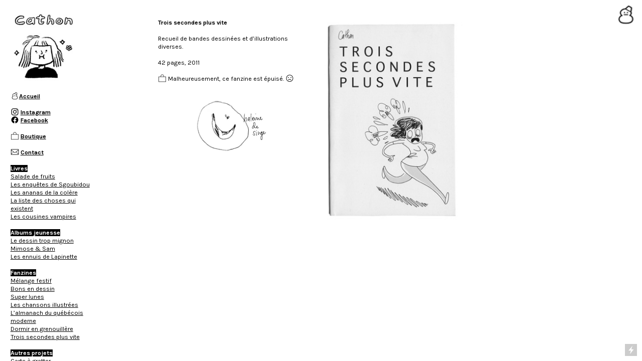

--- FILE ---
content_type: text/html; charset=UTF-8
request_url: https://cathon.net/Trois-secondes-plus-vite
body_size: 30725
content:
<!DOCTYPE html>
<!-- 

        Running on cargo.site

-->
<html lang="en" data-predefined-style="true" data-css-presets="true" data-css-preset data-typography-preset>
	<head>
<script>
				var __cargo_context__ = 'live';
				var __cargo_js_ver__ = 'c=3451682563';
				var __cargo_maint__ = false;
				
				
			</script>
					<meta http-equiv="X-UA-Compatible" content="IE=edge,chrome=1">
		<meta http-equiv="Content-Type" content="text/html; charset=utf-8">
		<meta name="viewport" content="initial-scale=1.0, maximum-scale=1.0, user-scalable=no">
		
			<meta name="robots" content="index,follow">
		<title>Trois secondes plus vite — Cathon</title>
		<meta name="description" content="  Trois secondes plus vite Recueil de bandes dessinées et d’illustrations diverses. 42 pages, 2011 ︎ Malheureusement, ce fanzine est épuisé....">
				<meta name="twitter:card" content="summary_large_image">
		<meta name="twitter:title" content="Trois secondes plus vite — Cathon">
		<meta name="twitter:description" content="  Trois secondes plus vite Recueil de bandes dessinées et d’illustrations diverses. 42 pages, 2011 ︎ Malheureusement, ce fanzine est épuisé....">
		<meta name="twitter:image" content="https://freight.cargo.site/w/1200/i/b4a5fad3ad2c4c7a1dc32d47145155d2695c0b21110fe90d178e5566d5b74b01/ananas_3.jpg">
		<meta property="og:locale" content="en_US">
		<meta property="og:title" content="Trois secondes plus vite — Cathon">
		<meta property="og:description" content="  Trois secondes plus vite Recueil de bandes dessinées et d’illustrations diverses. 42 pages, 2011 ︎ Malheureusement, ce fanzine est épuisé....">
		<meta property="og:url" content="https://cathon.net/Trois-secondes-plus-vite">
		<meta property="og:image" content="https://freight.cargo.site/w/1200/i/b4a5fad3ad2c4c7a1dc32d47145155d2695c0b21110fe90d178e5566d5b74b01/ananas_3.jpg">
		<meta property="og:type" content="website">

		<link rel="preconnect" href="https://static.cargo.site" crossorigin>
		<link rel="preconnect" href="https://freight.cargo.site" crossorigin>

		<link rel="preconnect" href="https://fonts.gstatic.com" crossorigin>
				<link rel="preconnect" href="https://type.cargo.site" crossorigin>

		<!--<link rel="preload" href="https://static.cargo.site/assets/social/IconFont-Regular-0.9.3.woff2" as="font" type="font/woff" crossorigin>-->

		

		<link href="https://static.cargo.site/favicon/favicon.ico" rel="shortcut icon">
		<link href="https://cathon.net/rss" rel="alternate" type="application/rss+xml" title="Cathon feed">

		<link href="//fonts.googleapis.com/css?family=Karla:200,200italic,300,300italic,400,400italic,500,500italic,600,600italic,700,700italic,800,800italic&c=3451682563&" id="" rel="stylesheet" type="text/css" />
<link href="https://cathon.net/stylesheet?c=3451682563&1649245555" id="member_stylesheet" rel="stylesheet" type="text/css" />
<style id="">@font-face{font-family:Icons;src:url(https://static.cargo.site/assets/social/IconFont-Regular-0.9.3.woff2);unicode-range:U+E000-E15C,U+F0000,U+FE0E}@font-face{font-family:Icons;src:url(https://static.cargo.site/assets/social/IconFont-Regular-0.9.3.woff2);font-weight:240;unicode-range:U+E000-E15C,U+F0000,U+FE0E}@font-face{font-family:Icons;src:url(https://static.cargo.site/assets/social/IconFont-Regular-0.9.3.woff2);unicode-range:U+E000-E15C,U+F0000,U+FE0E;font-weight:400}@font-face{font-family:Icons;src:url(https://static.cargo.site/assets/social/IconFont-Regular-0.9.3.woff2);unicode-range:U+E000-E15C,U+F0000,U+FE0E;font-weight:600}@font-face{font-family:Icons;src:url(https://static.cargo.site/assets/social/IconFont-Regular-0.9.3.woff2);unicode-range:U+E000-E15C,U+F0000,U+FE0E;font-weight:800}@font-face{font-family:Icons;src:url(https://static.cargo.site/assets/social/IconFont-Regular-0.9.3.woff2);unicode-range:U+E000-E15C,U+F0000,U+FE0E;font-style:italic}@font-face{font-family:Icons;src:url(https://static.cargo.site/assets/social/IconFont-Regular-0.9.3.woff2);unicode-range:U+E000-E15C,U+F0000,U+FE0E;font-weight:200;font-style:italic}@font-face{font-family:Icons;src:url(https://static.cargo.site/assets/social/IconFont-Regular-0.9.3.woff2);unicode-range:U+E000-E15C,U+F0000,U+FE0E;font-weight:400;font-style:italic}@font-face{font-family:Icons;src:url(https://static.cargo.site/assets/social/IconFont-Regular-0.9.3.woff2);unicode-range:U+E000-E15C,U+F0000,U+FE0E;font-weight:600;font-style:italic}@font-face{font-family:Icons;src:url(https://static.cargo.site/assets/social/IconFont-Regular-0.9.3.woff2);unicode-range:U+E000-E15C,U+F0000,U+FE0E;font-weight:800;font-style:italic}body.iconfont-loading,body.iconfont-loading *{color:transparent!important}body{-moz-osx-font-smoothing:grayscale;-webkit-font-smoothing:antialiased;-webkit-text-size-adjust:none}body.no-scroll{overflow:hidden}/*!
 * Content
 */.page{word-wrap:break-word}:focus{outline:0}.pointer-events-none{pointer-events:none}.pointer-events-auto{pointer-events:auto}.pointer-events-none .page_content .audio-player,.pointer-events-none .page_content .shop_product,.pointer-events-none .page_content a,.pointer-events-none .page_content audio,.pointer-events-none .page_content button,.pointer-events-none .page_content details,.pointer-events-none .page_content iframe,.pointer-events-none .page_content img,.pointer-events-none .page_content input,.pointer-events-none .page_content video{pointer-events:auto}.pointer-events-none .page_content *>a,.pointer-events-none .page_content>a{position:relative}s *{text-transform:inherit}#toolset{position:fixed;bottom:10px;right:10px;z-index:8}.mobile #toolset,.template_site_inframe #toolset{display:none}#toolset a{display:block;height:24px;width:24px;margin:0;padding:0;text-decoration:none;background:rgba(0,0,0,.2)}#toolset a:hover{background:rgba(0,0,0,.8)}[data-adminview] #toolset a,[data-adminview] #toolset_admin a{background:rgba(0,0,0,.04);pointer-events:none;cursor:default}#toolset_admin a:active{background:rgba(0,0,0,.7)}#toolset_admin a svg>*{transform:scale(1.1) translate(0,-.5px);transform-origin:50% 50%}#toolset_admin a svg{pointer-events:none;width:100%!important;height:auto!important}#following-container{overflow:auto;-webkit-overflow-scrolling:touch}#following-container iframe{height:100%;width:100%;position:absolute;top:0;left:0;right:0;bottom:0}:root{--following-width:-400px;--following-animation-duration:450ms}@keyframes following-open{0%{transform:translateX(0)}100%{transform:translateX(var(--following-width))}}@keyframes following-open-inverse{0%{transform:translateX(0)}100%{transform:translateX(calc(-1 * var(--following-width)))}}@keyframes following-close{0%{transform:translateX(var(--following-width))}100%{transform:translateX(0)}}@keyframes following-close-inverse{0%{transform:translateX(calc(-1 * var(--following-width)))}100%{transform:translateX(0)}}body.animate-left{animation:following-open var(--following-animation-duration);animation-fill-mode:both;animation-timing-function:cubic-bezier(.24,1,.29,1)}#following-container.animate-left{animation:following-close-inverse var(--following-animation-duration);animation-fill-mode:both;animation-timing-function:cubic-bezier(.24,1,.29,1)}#following-container.animate-left #following-frame{animation:following-close var(--following-animation-duration);animation-fill-mode:both;animation-timing-function:cubic-bezier(.24,1,.29,1)}body.animate-right{animation:following-close var(--following-animation-duration);animation-fill-mode:both;animation-timing-function:cubic-bezier(.24,1,.29,1)}#following-container.animate-right{animation:following-open-inverse var(--following-animation-duration);animation-fill-mode:both;animation-timing-function:cubic-bezier(.24,1,.29,1)}#following-container.animate-right #following-frame{animation:following-open var(--following-animation-duration);animation-fill-mode:both;animation-timing-function:cubic-bezier(.24,1,.29,1)}.slick-slider{position:relative;display:block;-moz-box-sizing:border-box;box-sizing:border-box;-webkit-user-select:none;-moz-user-select:none;-ms-user-select:none;user-select:none;-webkit-touch-callout:none;-khtml-user-select:none;-ms-touch-action:pan-y;touch-action:pan-y;-webkit-tap-highlight-color:transparent}.slick-list{position:relative;display:block;overflow:hidden;margin:0;padding:0}.slick-list:focus{outline:0}.slick-list.dragging{cursor:pointer;cursor:hand}.slick-slider .slick-list,.slick-slider .slick-track{transform:translate3d(0,0,0);will-change:transform}.slick-track{position:relative;top:0;left:0;display:block}.slick-track:after,.slick-track:before{display:table;content:'';width:1px;height:1px;margin-top:-1px;margin-left:-1px}.slick-track:after{clear:both}.slick-loading .slick-track{visibility:hidden}.slick-slide{display:none;float:left;height:100%;min-height:1px}[dir=rtl] .slick-slide{float:right}.content .slick-slide img{display:inline-block}.content .slick-slide img:not(.image-zoom){cursor:pointer}.content .scrub .slick-list,.content .scrub .slick-slide img:not(.image-zoom){cursor:ew-resize}body.slideshow-scrub-dragging *{cursor:ew-resize!important}.content .slick-slide img:not([src]),.content .slick-slide img[src='']{width:100%;height:auto}.slick-slide.slick-loading img{display:none}.slick-slide.dragging img{pointer-events:none}.slick-initialized .slick-slide{display:block}.slick-loading .slick-slide{visibility:hidden}.slick-vertical .slick-slide{display:block;height:auto;border:1px solid transparent}.slick-arrow.slick-hidden{display:none}.slick-arrow{position:absolute;z-index:9;width:0;top:0;height:100%;cursor:pointer;will-change:opacity;-webkit-transition:opacity 333ms cubic-bezier(.4,0,.22,1);transition:opacity 333ms cubic-bezier(.4,0,.22,1)}.slick-arrow.hidden{opacity:0}.slick-arrow svg{position:absolute;width:36px;height:36px;top:0;left:0;right:0;bottom:0;margin:auto;transform:translate(.25px,.25px)}.slick-arrow svg.right-arrow{transform:translate(.25px,.25px) scaleX(-1)}.slick-arrow svg:active{opacity:.75}.slick-arrow svg .arrow-shape{fill:none!important;stroke:#fff;stroke-linecap:square}.slick-arrow svg .arrow-outline{fill:none!important;stroke-width:2.5px;stroke:rgba(0,0,0,.6);stroke-linecap:square}.slick-arrow.slick-next{right:0;text-align:right}.slick-next svg,.wallpaper-navigation .slick-next svg{margin-right:10px}.mobile .slick-next svg{margin-right:10px}.slick-arrow.slick-prev{text-align:left}.slick-prev svg,.wallpaper-navigation .slick-prev svg{margin-left:10px}.mobile .slick-prev svg{margin-left:10px}.loading_animation{display:none;vertical-align:middle;z-index:15;line-height:0;pointer-events:none;border-radius:100%}.loading_animation.hidden{display:none}.loading_animation.pulsing{opacity:0;display:inline-block;animation-delay:.1s;-webkit-animation-delay:.1s;-moz-animation-delay:.1s;animation-duration:12s;animation-iteration-count:infinite;animation:fade-pulse-in .5s ease-in-out;-moz-animation:fade-pulse-in .5s ease-in-out;-webkit-animation:fade-pulse-in .5s ease-in-out;-webkit-animation-fill-mode:forwards;-moz-animation-fill-mode:forwards;animation-fill-mode:forwards}.loading_animation.pulsing.no-delay{animation-delay:0s;-webkit-animation-delay:0s;-moz-animation-delay:0s}.loading_animation div{border-radius:100%}.loading_animation div svg{max-width:100%;height:auto}.loading_animation div,.loading_animation div svg{width:20px;height:20px}.loading_animation.full-width svg{width:100%;height:auto}.loading_animation.full-width.big svg{width:100px;height:100px}.loading_animation div svg>*{fill:#ccc}.loading_animation div{-webkit-animation:spin-loading 12s ease-out;-webkit-animation-iteration-count:infinite;-moz-animation:spin-loading 12s ease-out;-moz-animation-iteration-count:infinite;animation:spin-loading 12s ease-out;animation-iteration-count:infinite}.loading_animation.hidden{display:none}[data-backdrop] .loading_animation{position:absolute;top:15px;left:15px;z-index:99}.loading_animation.position-absolute.middle{top:calc(50% - 10px);left:calc(50% - 10px)}.loading_animation.position-absolute.topleft{top:0;left:0}.loading_animation.position-absolute.middleright{top:calc(50% - 10px);right:1rem}.loading_animation.position-absolute.middleleft{top:calc(50% - 10px);left:1rem}.loading_animation.gray div svg>*{fill:#999}.loading_animation.gray-dark div svg>*{fill:#666}.loading_animation.gray-darker div svg>*{fill:#555}.loading_animation.gray-light div svg>*{fill:#ccc}.loading_animation.white div svg>*{fill:rgba(255,255,255,.85)}.loading_animation.blue div svg>*{fill:#698fff}.loading_animation.inline{display:inline-block;margin-bottom:.5ex}.loading_animation.inline.left{margin-right:.5ex}@-webkit-keyframes fade-pulse-in{0%{opacity:0}50%{opacity:.5}100%{opacity:1}}@-moz-keyframes fade-pulse-in{0%{opacity:0}50%{opacity:.5}100%{opacity:1}}@keyframes fade-pulse-in{0%{opacity:0}50%{opacity:.5}100%{opacity:1}}@-webkit-keyframes pulsate{0%{opacity:1}50%{opacity:0}100%{opacity:1}}@-moz-keyframes pulsate{0%{opacity:1}50%{opacity:0}100%{opacity:1}}@keyframes pulsate{0%{opacity:1}50%{opacity:0}100%{opacity:1}}@-webkit-keyframes spin-loading{0%{transform:rotate(0)}9%{transform:rotate(1050deg)}18%{transform:rotate(-1090deg)}20%{transform:rotate(-1080deg)}23%{transform:rotate(-1080deg)}28%{transform:rotate(-1095deg)}29%{transform:rotate(-1065deg)}34%{transform:rotate(-1080deg)}35%{transform:rotate(-1050deg)}40%{transform:rotate(-1065deg)}41%{transform:rotate(-1035deg)}44%{transform:rotate(-1035deg)}47%{transform:rotate(-2160deg)}50%{transform:rotate(-2160deg)}56%{transform:rotate(45deg)}60%{transform:rotate(45deg)}80%{transform:rotate(6120deg)}100%{transform:rotate(0)}}@keyframes spin-loading{0%{transform:rotate(0)}9%{transform:rotate(1050deg)}18%{transform:rotate(-1090deg)}20%{transform:rotate(-1080deg)}23%{transform:rotate(-1080deg)}28%{transform:rotate(-1095deg)}29%{transform:rotate(-1065deg)}34%{transform:rotate(-1080deg)}35%{transform:rotate(-1050deg)}40%{transform:rotate(-1065deg)}41%{transform:rotate(-1035deg)}44%{transform:rotate(-1035deg)}47%{transform:rotate(-2160deg)}50%{transform:rotate(-2160deg)}56%{transform:rotate(45deg)}60%{transform:rotate(45deg)}80%{transform:rotate(6120deg)}100%{transform:rotate(0)}}[grid-row]{align-items:flex-start;box-sizing:border-box;display:-webkit-box;display:-webkit-flex;display:-ms-flexbox;display:flex;-webkit-flex-wrap:wrap;-ms-flex-wrap:wrap;flex-wrap:wrap}[grid-col]{box-sizing:border-box}[grid-row] [grid-col].empty:after{content:"\0000A0";cursor:text}body.mobile[data-adminview=content-editproject] [grid-row] [grid-col].empty:after{display:none}[grid-col=auto]{-webkit-box-flex:1;-webkit-flex:1;-ms-flex:1;flex:1}[grid-col=x12]{width:100%}[grid-col=x11]{width:50%}[grid-col=x10]{width:33.33%}[grid-col=x9]{width:25%}[grid-col=x8]{width:20%}[grid-col=x7]{width:16.666666667%}[grid-col=x6]{width:14.285714286%}[grid-col=x5]{width:12.5%}[grid-col=x4]{width:11.111111111%}[grid-col=x3]{width:10%}[grid-col=x2]{width:9.090909091%}[grid-col=x1]{width:8.333333333%}[grid-col="1"]{width:8.33333%}[grid-col="2"]{width:16.66667%}[grid-col="3"]{width:25%}[grid-col="4"]{width:33.33333%}[grid-col="5"]{width:41.66667%}[grid-col="6"]{width:50%}[grid-col="7"]{width:58.33333%}[grid-col="8"]{width:66.66667%}[grid-col="9"]{width:75%}[grid-col="10"]{width:83.33333%}[grid-col="11"]{width:91.66667%}[grid-col="12"]{width:100%}body.mobile [grid-responsive] [grid-col]{width:100%;-webkit-box-flex:none;-webkit-flex:none;-ms-flex:none;flex:none}[data-ce-host=true][contenteditable=true] [grid-pad]{pointer-events:none}[data-ce-host=true][contenteditable=true] [grid-pad]>*{pointer-events:auto}[grid-pad="0"]{padding:0}[grid-pad="0.25"]{padding:.125rem}[grid-pad="0.5"]{padding:.25rem}[grid-pad="0.75"]{padding:.375rem}[grid-pad="1"]{padding:.5rem}[grid-pad="1.25"]{padding:.625rem}[grid-pad="1.5"]{padding:.75rem}[grid-pad="1.75"]{padding:.875rem}[grid-pad="2"]{padding:1rem}[grid-pad="2.5"]{padding:1.25rem}[grid-pad="3"]{padding:1.5rem}[grid-pad="3.5"]{padding:1.75rem}[grid-pad="4"]{padding:2rem}[grid-pad="5"]{padding:2.5rem}[grid-pad="6"]{padding:3rem}[grid-pad="7"]{padding:3.5rem}[grid-pad="8"]{padding:4rem}[grid-pad="9"]{padding:4.5rem}[grid-pad="10"]{padding:5rem}[grid-gutter="0"]{margin:0}[grid-gutter="0.5"]{margin:-.25rem}[grid-gutter="1"]{margin:-.5rem}[grid-gutter="1.5"]{margin:-.75rem}[grid-gutter="2"]{margin:-1rem}[grid-gutter="2.5"]{margin:-1.25rem}[grid-gutter="3"]{margin:-1.5rem}[grid-gutter="3.5"]{margin:-1.75rem}[grid-gutter="4"]{margin:-2rem}[grid-gutter="5"]{margin:-2.5rem}[grid-gutter="6"]{margin:-3rem}[grid-gutter="7"]{margin:-3.5rem}[grid-gutter="8"]{margin:-4rem}[grid-gutter="10"]{margin:-5rem}[grid-gutter="12"]{margin:-6rem}[grid-gutter="14"]{margin:-7rem}[grid-gutter="16"]{margin:-8rem}[grid-gutter="18"]{margin:-9rem}[grid-gutter="20"]{margin:-10rem}small{max-width:100%;text-decoration:inherit}img:not([src]),img[src='']{outline:1px solid rgba(177,177,177,.4);outline-offset:-1px;content:url([data-uri])}img.image-zoom{cursor:-webkit-zoom-in;cursor:-moz-zoom-in;cursor:zoom-in}#imprimatur{color:#333;font-size:10px;font-family:-apple-system,BlinkMacSystemFont,"Segoe UI",Roboto,Oxygen,Ubuntu,Cantarell,"Open Sans","Helvetica Neue",sans-serif,"Sans Serif",Icons;/*!System*/position:fixed;opacity:.3;right:-28px;bottom:160px;transform:rotate(270deg);-ms-transform:rotate(270deg);-webkit-transform:rotate(270deg);z-index:8;text-transform:uppercase;color:#999;opacity:.5;padding-bottom:2px;text-decoration:none}.mobile #imprimatur{display:none}bodycopy cargo-link a{font-family:-apple-system,BlinkMacSystemFont,"Segoe UI",Roboto,Oxygen,Ubuntu,Cantarell,"Open Sans","Helvetica Neue",sans-serif,"Sans Serif",Icons;/*!System*/font-size:12px;font-style:normal;font-weight:400;transform:rotate(270deg);text-decoration:none;position:fixed!important;right:-27px;bottom:100px;text-decoration:none;letter-spacing:normal;background:0 0;border:0;border-bottom:0;outline:0}/*! PhotoSwipe Default UI CSS by Dmitry Semenov | photoswipe.com | MIT license */.pswp--has_mouse .pswp__button--arrow--left,.pswp--has_mouse .pswp__button--arrow--right,.pswp__ui{visibility:visible}.pswp--minimal--dark .pswp__top-bar,.pswp__button{background:0 0}.pswp,.pswp__bg,.pswp__container,.pswp__img--placeholder,.pswp__zoom-wrap,.quick-view-navigation{-webkit-backface-visibility:hidden}.pswp__button{cursor:pointer;opacity:1;-webkit-appearance:none;transition:opacity .2s;-webkit-box-shadow:none;box-shadow:none}.pswp__button-close>svg{top:10px;right:10px;margin-left:auto}.pswp--touch .quick-view-navigation{display:none}.pswp__ui{-webkit-font-smoothing:auto;opacity:1;z-index:1550}.quick-view-navigation{will-change:opacity;-webkit-transition:opacity 333ms cubic-bezier(.4,0,.22,1);transition:opacity 333ms cubic-bezier(.4,0,.22,1)}.quick-view-navigation .pswp__group .pswp__button{pointer-events:auto}.pswp__button>svg{position:absolute;width:36px;height:36px}.quick-view-navigation .pswp__group:active svg{opacity:.75}.pswp__button svg .shape-shape{fill:#fff}.pswp__button svg .shape-outline{fill:#000}.pswp__button-prev>svg{top:0;bottom:0;left:10px;margin:auto}.pswp__button-next>svg{top:0;bottom:0;right:10px;margin:auto}.quick-view-navigation .pswp__group .pswp__button-prev{position:absolute;left:0;top:0;width:0;height:100%}.quick-view-navigation .pswp__group .pswp__button-next{position:absolute;right:0;top:0;width:0;height:100%}.quick-view-navigation .close-button,.quick-view-navigation .left-arrow,.quick-view-navigation .right-arrow{transform:translate(.25px,.25px)}.quick-view-navigation .right-arrow{transform:translate(.25px,.25px) scaleX(-1)}.pswp__button svg .shape-outline{fill:transparent!important;stroke:#000;stroke-width:2.5px;stroke-linecap:square}.pswp__button svg .shape-shape{fill:transparent!important;stroke:#fff;stroke-width:1.5px;stroke-linecap:square}.pswp__bg,.pswp__scroll-wrap,.pswp__zoom-wrap{width:100%;position:absolute}.quick-view-navigation .pswp__group .pswp__button-close{margin:0}.pswp__container,.pswp__item,.pswp__zoom-wrap{right:0;bottom:0;top:0;position:absolute;left:0}.pswp__ui--hidden .pswp__button{opacity:.001}.pswp__ui--hidden .pswp__button,.pswp__ui--hidden .pswp__button *{pointer-events:none}.pswp .pswp__ui.pswp__ui--displaynone{display:none}.pswp__element--disabled{display:none!important}/*! PhotoSwipe main CSS by Dmitry Semenov | photoswipe.com | MIT license */.pswp{position:fixed;display:none;height:100%;width:100%;top:0;left:0;right:0;bottom:0;margin:auto;-ms-touch-action:none;touch-action:none;z-index:9999999;-webkit-text-size-adjust:100%;line-height:initial;letter-spacing:initial;outline:0}.pswp img{max-width:none}.pswp--zoom-disabled .pswp__img{cursor:default!important}.pswp--animate_opacity{opacity:.001;will-change:opacity;-webkit-transition:opacity 333ms cubic-bezier(.4,0,.22,1);transition:opacity 333ms cubic-bezier(.4,0,.22,1)}.pswp--open{display:block}.pswp--zoom-allowed .pswp__img{cursor:-webkit-zoom-in;cursor:-moz-zoom-in;cursor:zoom-in}.pswp--zoomed-in .pswp__img{cursor:-webkit-grab;cursor:-moz-grab;cursor:grab}.pswp--dragging .pswp__img{cursor:-webkit-grabbing;cursor:-moz-grabbing;cursor:grabbing}.pswp__bg{left:0;top:0;height:100%;opacity:0;transform:translateZ(0);will-change:opacity}.pswp__scroll-wrap{left:0;top:0;height:100%}.pswp__container,.pswp__zoom-wrap{-ms-touch-action:none;touch-action:none}.pswp__container,.pswp__img{-webkit-user-select:none;-moz-user-select:none;-ms-user-select:none;user-select:none;-webkit-tap-highlight-color:transparent;-webkit-touch-callout:none}.pswp__zoom-wrap{-webkit-transform-origin:left top;-ms-transform-origin:left top;transform-origin:left top;-webkit-transition:-webkit-transform 222ms cubic-bezier(.4,0,.22,1);transition:transform 222ms cubic-bezier(.4,0,.22,1)}.pswp__bg{-webkit-transition:opacity 222ms cubic-bezier(.4,0,.22,1);transition:opacity 222ms cubic-bezier(.4,0,.22,1)}.pswp--animated-in .pswp__bg,.pswp--animated-in .pswp__zoom-wrap{-webkit-transition:none;transition:none}.pswp--hide-overflow .pswp__scroll-wrap,.pswp--hide-overflow.pswp{overflow:hidden}.pswp__img{position:absolute;width:auto;height:auto;top:0;left:0}.pswp__img--placeholder--blank{background:#222}.pswp--ie .pswp__img{width:100%!important;height:auto!important;left:0;top:0}.pswp__ui--idle{opacity:0}.pswp__error-msg{position:absolute;left:0;top:50%;width:100%;text-align:center;font-size:14px;line-height:16px;margin-top:-8px;color:#ccc}.pswp__error-msg a{color:#ccc;text-decoration:underline}.pswp__error-msg{font-family:-apple-system,BlinkMacSystemFont,"Segoe UI",Roboto,Oxygen,Ubuntu,Cantarell,"Open Sans","Helvetica Neue",sans-serif}.quick-view.mouse-down .iframe-item{pointer-events:none!important}.quick-view-caption-positioner{pointer-events:none;width:100%;height:100%}.quick-view-caption-wrapper{margin:auto;position:absolute;bottom:0;left:0;right:0}.quick-view-horizontal-align-left .quick-view-caption-wrapper{margin-left:0}.quick-view-horizontal-align-right .quick-view-caption-wrapper{margin-right:0}[data-quick-view-caption]{transition:.1s opacity ease-in-out;position:absolute;bottom:0;left:0;right:0}.quick-view-horizontal-align-left [data-quick-view-caption]{text-align:left}.quick-view-horizontal-align-right [data-quick-view-caption]{text-align:right}.quick-view-caption{transition:.1s opacity ease-in-out}.quick-view-caption>*{display:inline-block}.quick-view-caption *{pointer-events:auto}.quick-view-caption.hidden{opacity:0}.shop_product .dropdown_wrapper{flex:0 0 100%;position:relative}.shop_product select{appearance:none;-moz-appearance:none;-webkit-appearance:none;outline:0;-webkit-font-smoothing:antialiased;-moz-osx-font-smoothing:grayscale;cursor:pointer;border-radius:0;white-space:nowrap;overflow:hidden!important;text-overflow:ellipsis}.shop_product select.dropdown::-ms-expand{display:none}.shop_product a{cursor:pointer;border-bottom:none;text-decoration:none}.shop_product a.out-of-stock{pointer-events:none}body.audio-player-dragging *{cursor:ew-resize!important}.audio-player{display:inline-flex;flex:1 0 calc(100% - 2px);width:calc(100% - 2px)}.audio-player .button{height:100%;flex:0 0 3.3rem;display:flex}.audio-player .separator{left:3.3rem;height:100%}.audio-player .buffer{width:0%;height:100%;transition:left .3s linear,width .3s linear}.audio-player.seeking .buffer{transition:left 0s,width 0s}.audio-player.seeking{user-select:none;-webkit-user-select:none;cursor:ew-resize}.audio-player.seeking *{user-select:none;-webkit-user-select:none;cursor:ew-resize}.audio-player .bar{overflow:hidden;display:flex;justify-content:space-between;align-content:center;flex-grow:1}.audio-player .progress{width:0%;height:100%;transition:width .3s linear}.audio-player.seeking .progress{transition:width 0s}.audio-player .pause,.audio-player .play{cursor:pointer;height:100%}.audio-player .note-icon{margin:auto 0;order:2;flex:0 1 auto}.audio-player .title{white-space:nowrap;overflow:hidden;text-overflow:ellipsis;pointer-events:none;user-select:none;padding:.5rem 0 .5rem 1rem;margin:auto auto auto 0;flex:0 3 auto;min-width:0;width:100%}.audio-player .total-time{flex:0 1 auto;margin:auto 0}.audio-player .current-time,.audio-player .play-text{flex:0 1 auto;margin:auto 0}.audio-player .stream-anim{user-select:none;margin:auto auto auto 0}.audio-player .stream-anim span{display:inline-block}.audio-player .buffer,.audio-player .current-time,.audio-player .note-svg,.audio-player .play-text,.audio-player .separator,.audio-player .total-time{user-select:none;pointer-events:none}.audio-player .buffer,.audio-player .play-text,.audio-player .progress{position:absolute}.audio-player,.audio-player .bar,.audio-player .button,.audio-player .current-time,.audio-player .note-icon,.audio-player .pause,.audio-player .play,.audio-player .total-time{position:relative}body.mobile .audio-player,body.mobile .audio-player *{-webkit-touch-callout:none}#standalone-admin-frame{border:0;width:400px;position:absolute;right:0;top:0;height:100vh;z-index:99}body[standalone-admin=true] #standalone-admin-frame{transform:translate(0,0)}body[standalone-admin=true] .main_container{width:calc(100% - 400px)}body[standalone-admin=false] #standalone-admin-frame{transform:translate(100%,0)}body[standalone-admin=false] .main_container{width:100%}.toggle_standaloneAdmin{position:fixed;top:0;right:400px;height:40px;width:40px;z-index:999;cursor:pointer;background-color:rgba(0,0,0,.4)}.toggle_standaloneAdmin:active{opacity:.7}body[standalone-admin=false] .toggle_standaloneAdmin{right:0}.toggle_standaloneAdmin *{color:#fff;fill:#fff}.toggle_standaloneAdmin svg{padding:6px;width:100%;height:100%;opacity:.85}body[standalone-admin=false] .toggle_standaloneAdmin #close,body[standalone-admin=true] .toggle_standaloneAdmin #backdropsettings{display:none}.toggle_standaloneAdmin>div{width:100%;height:100%}#admin_toggle_button{position:fixed;top:50%;transform:translate(0,-50%);right:400px;height:36px;width:12px;z-index:999;cursor:pointer;background-color:rgba(0,0,0,.09);padding-left:2px;margin-right:5px}#admin_toggle_button .bar{content:'';background:rgba(0,0,0,.09);position:fixed;width:5px;bottom:0;top:0;z-index:10}#admin_toggle_button:active{background:rgba(0,0,0,.065)}#admin_toggle_button *{color:#fff;fill:#fff}#admin_toggle_button svg{padding:0;width:16px;height:36px;margin-left:1px;opacity:1}#admin_toggle_button svg *{fill:#fff;opacity:1}#admin_toggle_button[data-state=closed] .toggle_admin_close{display:none}#admin_toggle_button[data-state=closed],#admin_toggle_button[data-state=closed] .toggle_admin_open{width:20px;cursor:pointer;margin:0}#admin_toggle_button[data-state=closed] svg{margin-left:2px}#admin_toggle_button[data-state=open] .toggle_admin_open{display:none}select,select *{text-rendering:auto!important}b b{font-weight:inherit}*{-webkit-box-sizing:border-box;-moz-box-sizing:border-box;box-sizing:border-box}customhtml>*{position:relative;z-index:10}body,html{min-height:100vh;margin:0;padding:0}html{touch-action:manipulation;position:relative;background-color:#fff}.main_container{min-height:100vh;width:100%;overflow:hidden}.container{display:-webkit-box;display:-webkit-flex;display:-moz-box;display:-ms-flexbox;display:flex;-webkit-flex-wrap:wrap;-moz-flex-wrap:wrap;-ms-flex-wrap:wrap;flex-wrap:wrap;max-width:100%;width:100%;overflow:visible}.container{align-items:flex-start;-webkit-align-items:flex-start}.page{z-index:2}.page ul li>text-limit{display:block}.content,.content_container,.pinned{-webkit-flex:1 0 auto;-moz-flex:1 0 auto;-ms-flex:1 0 auto;flex:1 0 auto;max-width:100%}.content_container{width:100%}.content_container.full_height{min-height:100vh}.page_background{position:absolute;top:0;left:0;width:100%;height:100%}.page_container{position:relative;overflow:visible;width:100%}.backdrop{position:absolute;top:0;z-index:1;width:100%;height:100%;max-height:100vh}.backdrop>div{position:absolute;top:0;left:0;width:100%;height:100%;-webkit-backface-visibility:hidden;backface-visibility:hidden;transform:translate3d(0,0,0);contain:strict}[data-backdrop].backdrop>div[data-overflowing]{max-height:100vh;position:absolute;top:0;left:0}body.mobile [split-responsive]{display:flex;flex-direction:column}body.mobile [split-responsive] .container{width:100%;order:2}body.mobile [split-responsive] .backdrop{position:relative;height:50vh;width:100%;order:1}body.mobile [split-responsive] [data-auxiliary].backdrop{position:absolute;height:50vh;width:100%;order:1}.page{position:relative;z-index:2}img[data-align=left]{float:left}img[data-align=right]{float:right}[data-rotation]{transform-origin:center center}.content .page_content:not([contenteditable=true]) [data-draggable]{pointer-events:auto!important;backface-visibility:hidden}.preserve-3d{-moz-transform-style:preserve-3d;transform-style:preserve-3d}.content .page_content:not([contenteditable=true]) [data-draggable] iframe{pointer-events:none!important}.dragging-active iframe{pointer-events:none!important}.content .page_content:not([contenteditable=true]) [data-draggable]:active{opacity:1}.content .scroll-transition-fade{transition:transform 1s ease-in-out,opacity .8s ease-in-out}.content .scroll-transition-fade.below-viewport{opacity:0;transform:translateY(40px)}.mobile.full_width .page_container:not([split-layout]) .container_width{width:100%}[data-view=pinned_bottom] .bottom_pin_invisibility{visibility:hidden}.pinned{position:relative;width:100%}.pinned .page_container.accommodate:not(.fixed):not(.overlay){z-index:2}.pinned .page_container.overlay{position:absolute;z-index:4}.pinned .page_container.overlay.fixed{position:fixed}.pinned .page_container.overlay.fixed .page{max-height:100vh;-webkit-overflow-scrolling:touch}.pinned .page_container.overlay.fixed .page.allow-scroll{overflow-y:auto;overflow-x:hidden}.pinned .page_container.overlay.fixed .page.allow-scroll{align-items:flex-start;-webkit-align-items:flex-start}.pinned .page_container .page.allow-scroll::-webkit-scrollbar{width:0;background:0 0;display:none}.pinned.pinned_top .page_container.overlay{left:0;top:0}.pinned.pinned_bottom .page_container.overlay{left:0;bottom:0}div[data-container=set]:empty{margin-top:1px}.thumbnails{position:relative;z-index:1}[thumbnails=grid]{align-items:baseline}[thumbnails=justify] .thumbnail{box-sizing:content-box}[thumbnails][data-padding-zero] .thumbnail{margin-bottom:-1px}[thumbnails=montessori] .thumbnail{pointer-events:auto;position:absolute}[thumbnails] .thumbnail>a{display:block;text-decoration:none}[thumbnails=montessori]{height:0}[thumbnails][data-resizing],[thumbnails][data-resizing] *{cursor:nwse-resize}[thumbnails] .thumbnail .resize-handle{cursor:nwse-resize;width:26px;height:26px;padding:5px;position:absolute;opacity:.75;right:-1px;bottom:-1px;z-index:100}[thumbnails][data-resizing] .resize-handle{display:none}[thumbnails] .thumbnail .resize-handle svg{position:absolute;top:0;left:0}[thumbnails] .thumbnail .resize-handle:hover{opacity:1}[data-can-move].thumbnail .resize-handle svg .resize_path_outline{fill:#fff}[data-can-move].thumbnail .resize-handle svg .resize_path{fill:#000}[thumbnails=montessori] .thumbnail_sizer{height:0;width:100%;position:relative;padding-bottom:100%;pointer-events:none}[thumbnails] .thumbnail img{display:block;min-height:3px;margin-bottom:0}[thumbnails] .thumbnail img:not([src]),img[src=""]{margin:0!important;width:100%;min-height:3px;height:100%!important;position:absolute}[aspect-ratio="1x1"].thumb_image{height:0;padding-bottom:100%;overflow:hidden}[aspect-ratio="4x3"].thumb_image{height:0;padding-bottom:75%;overflow:hidden}[aspect-ratio="16x9"].thumb_image{height:0;padding-bottom:56.25%;overflow:hidden}[thumbnails] .thumb_image{width:100%;position:relative}[thumbnails][thumbnail-vertical-align=top]{align-items:flex-start}[thumbnails][thumbnail-vertical-align=middle]{align-items:center}[thumbnails][thumbnail-vertical-align=bottom]{align-items:baseline}[thumbnails][thumbnail-horizontal-align=left]{justify-content:flex-start}[thumbnails][thumbnail-horizontal-align=middle]{justify-content:center}[thumbnails][thumbnail-horizontal-align=right]{justify-content:flex-end}.thumb_image.default_image>svg{position:absolute;top:0;left:0;bottom:0;right:0;width:100%;height:100%}.thumb_image.default_image{outline:1px solid #ccc;outline-offset:-1px;position:relative}.mobile.full_width [data-view=Thumbnail] .thumbnails_width{width:100%}.content [data-draggable] a:active,.content [data-draggable] img:active{opacity:initial}.content .draggable-dragging{opacity:initial}[data-draggable].draggable_visible{visibility:visible}[data-draggable].draggable_hidden{visibility:hidden}.gallery_card [data-draggable],.marquee [data-draggable]{visibility:inherit}[data-draggable]{visibility:visible;background-color:rgba(0,0,0,.003)}#site_menu_panel_container .image-gallery:not(.initialized){height:0;padding-bottom:100%;min-height:initial}.image-gallery:not(.initialized){min-height:100vh;visibility:hidden;width:100%}.image-gallery .gallery_card img{display:block;width:100%;height:auto}.image-gallery .gallery_card{transform-origin:center}.image-gallery .gallery_card.dragging{opacity:.1;transform:initial!important}.image-gallery:not([image-gallery=slideshow]) .gallery_card iframe:only-child,.image-gallery:not([image-gallery=slideshow]) .gallery_card video:only-child{width:100%;height:100%;top:0;left:0;position:absolute}.image-gallery[image-gallery=slideshow] .gallery_card video[muted][autoplay]:not([controls]),.image-gallery[image-gallery=slideshow] .gallery_card video[muted][data-autoplay]:not([controls]){pointer-events:none}.image-gallery [image-gallery-pad="0"] video:only-child{object-fit:cover;height:calc(100% + 1px)}div.image-gallery>a,div.image-gallery>iframe,div.image-gallery>img,div.image-gallery>video{display:none}[image-gallery-row]{align-items:flex-start;box-sizing:border-box;display:-webkit-box;display:-webkit-flex;display:-ms-flexbox;display:flex;-webkit-flex-wrap:wrap;-ms-flex-wrap:wrap;flex-wrap:wrap}.image-gallery .gallery_card_image{width:100%;position:relative}[data-predefined-style=true] .image-gallery a.gallery_card{display:block;border:none}[image-gallery-col]{box-sizing:border-box}[image-gallery-col=x12]{width:100%}[image-gallery-col=x11]{width:50%}[image-gallery-col=x10]{width:33.33%}[image-gallery-col=x9]{width:25%}[image-gallery-col=x8]{width:20%}[image-gallery-col=x7]{width:16.666666667%}[image-gallery-col=x6]{width:14.285714286%}[image-gallery-col=x5]{width:12.5%}[image-gallery-col=x4]{width:11.111111111%}[image-gallery-col=x3]{width:10%}[image-gallery-col=x2]{width:9.090909091%}[image-gallery-col=x1]{width:8.333333333%}.content .page_content [image-gallery-pad].image-gallery{pointer-events:none}.content .page_content [image-gallery-pad].image-gallery .gallery_card_image>*,.content .page_content [image-gallery-pad].image-gallery .gallery_image_caption{pointer-events:auto}.content .page_content [image-gallery-pad="0"]{padding:0}.content .page_content [image-gallery-pad="0.25"]{padding:.125rem}.content .page_content [image-gallery-pad="0.5"]{padding:.25rem}.content .page_content [image-gallery-pad="0.75"]{padding:.375rem}.content .page_content [image-gallery-pad="1"]{padding:.5rem}.content .page_content [image-gallery-pad="1.25"]{padding:.625rem}.content .page_content [image-gallery-pad="1.5"]{padding:.75rem}.content .page_content [image-gallery-pad="1.75"]{padding:.875rem}.content .page_content [image-gallery-pad="2"]{padding:1rem}.content .page_content [image-gallery-pad="2.5"]{padding:1.25rem}.content .page_content [image-gallery-pad="3"]{padding:1.5rem}.content .page_content [image-gallery-pad="3.5"]{padding:1.75rem}.content .page_content [image-gallery-pad="4"]{padding:2rem}.content .page_content [image-gallery-pad="5"]{padding:2.5rem}.content .page_content [image-gallery-pad="6"]{padding:3rem}.content .page_content [image-gallery-pad="7"]{padding:3.5rem}.content .page_content [image-gallery-pad="8"]{padding:4rem}.content .page_content [image-gallery-pad="9"]{padding:4.5rem}.content .page_content [image-gallery-pad="10"]{padding:5rem}.content .page_content [image-gallery-gutter="0"]{margin:0}.content .page_content [image-gallery-gutter="0.5"]{margin:-.25rem}.content .page_content [image-gallery-gutter="1"]{margin:-.5rem}.content .page_content [image-gallery-gutter="1.5"]{margin:-.75rem}.content .page_content [image-gallery-gutter="2"]{margin:-1rem}.content .page_content [image-gallery-gutter="2.5"]{margin:-1.25rem}.content .page_content [image-gallery-gutter="3"]{margin:-1.5rem}.content .page_content [image-gallery-gutter="3.5"]{margin:-1.75rem}.content .page_content [image-gallery-gutter="4"]{margin:-2rem}.content .page_content [image-gallery-gutter="5"]{margin:-2.5rem}.content .page_content [image-gallery-gutter="6"]{margin:-3rem}.content .page_content [image-gallery-gutter="7"]{margin:-3.5rem}.content .page_content [image-gallery-gutter="8"]{margin:-4rem}.content .page_content [image-gallery-gutter="10"]{margin:-5rem}.content .page_content [image-gallery-gutter="12"]{margin:-6rem}.content .page_content [image-gallery-gutter="14"]{margin:-7rem}.content .page_content [image-gallery-gutter="16"]{margin:-8rem}.content .page_content [image-gallery-gutter="18"]{margin:-9rem}.content .page_content [image-gallery-gutter="20"]{margin:-10rem}[image-gallery=slideshow]:not(.initialized)>*{min-height:1px;opacity:0;min-width:100%}[image-gallery=slideshow][data-constrained-by=height] [image-gallery-vertical-align].slick-track{align-items:flex-start}[image-gallery=slideshow] img.image-zoom:active{opacity:initial}[image-gallery=slideshow].slick-initialized .gallery_card{pointer-events:none}[image-gallery=slideshow].slick-initialized .gallery_card.slick-current{pointer-events:auto}[image-gallery=slideshow] .gallery_card:not(.has_caption){line-height:0}.content .page_content [image-gallery=slideshow].image-gallery>*{pointer-events:auto}.content [image-gallery=slideshow].image-gallery.slick-initialized .gallery_card{overflow:hidden;margin:0;display:flex;flex-flow:row wrap;flex-shrink:0}.content [image-gallery=slideshow].image-gallery.slick-initialized .gallery_card.slick-current{overflow:visible}[image-gallery=slideshow] .gallery_image_caption{opacity:1;transition:opacity .3s;-webkit-transition:opacity .3s;width:100%;margin-left:auto;margin-right:auto;clear:both}[image-gallery-horizontal-align=left] .gallery_image_caption{text-align:left}[image-gallery-horizontal-align=middle] .gallery_image_caption{text-align:center}[image-gallery-horizontal-align=right] .gallery_image_caption{text-align:right}[image-gallery=slideshow][data-slideshow-in-transition] .gallery_image_caption{opacity:0;transition:opacity .3s;-webkit-transition:opacity .3s}[image-gallery=slideshow] .gallery_card_image{width:initial;margin:0;display:inline-block}[image-gallery=slideshow] .gallery_card img{margin:0;display:block}[image-gallery=slideshow][data-exploded]{align-items:flex-start;box-sizing:border-box;display:-webkit-box;display:-webkit-flex;display:-ms-flexbox;display:flex;-webkit-flex-wrap:wrap;-ms-flex-wrap:wrap;flex-wrap:wrap;justify-content:flex-start;align-content:flex-start}[image-gallery=slideshow][data-exploded] .gallery_card{padding:1rem;width:16.666%}[image-gallery=slideshow][data-exploded] .gallery_card_image{height:0;display:block;width:100%}[image-gallery=grid]{align-items:baseline}[image-gallery=grid] .gallery_card.has_caption .gallery_card_image{display:block}[image-gallery=grid] [image-gallery-pad="0"].gallery_card{margin-bottom:-1px}[image-gallery=grid] .gallery_card img{margin:0}[image-gallery=columns] .gallery_card img{margin:0}[image-gallery=justify]{align-items:flex-start}[image-gallery=justify] .gallery_card img{margin:0}[image-gallery=montessori][image-gallery-row]{display:block}[image-gallery=montessori] a.gallery_card,[image-gallery=montessori] div.gallery_card{position:absolute;pointer-events:auto}[image-gallery=montessori][data-can-move] .gallery_card,[image-gallery=montessori][data-can-move] .gallery_card .gallery_card_image,[image-gallery=montessori][data-can-move] .gallery_card .gallery_card_image>*{cursor:move}[image-gallery=montessori]{position:relative;height:0}[image-gallery=freeform] .gallery_card{position:relative}[image-gallery=freeform] [image-gallery-pad="0"].gallery_card{margin-bottom:-1px}[image-gallery-vertical-align]{display:flex;flex-flow:row wrap}[image-gallery-vertical-align].slick-track{display:flex;flex-flow:row nowrap}.image-gallery .slick-list{margin-bottom:-.3px}[image-gallery-vertical-align=top]{align-content:flex-start;align-items:flex-start}[image-gallery-vertical-align=middle]{align-items:center;align-content:center}[image-gallery-vertical-align=bottom]{align-content:flex-end;align-items:flex-end}[image-gallery-horizontal-align=left]{justify-content:flex-start}[image-gallery-horizontal-align=middle]{justify-content:center}[image-gallery-horizontal-align=right]{justify-content:flex-end}.image-gallery[data-resizing],.image-gallery[data-resizing] *{cursor:nwse-resize!important}.image-gallery .gallery_card .resize-handle,.image-gallery .gallery_card .resize-handle *{cursor:nwse-resize!important}.image-gallery .gallery_card .resize-handle{width:26px;height:26px;padding:5px;position:absolute;opacity:.75;right:-1px;bottom:-1px;z-index:10}.image-gallery[data-resizing] .resize-handle{display:none}.image-gallery .gallery_card .resize-handle svg{cursor:nwse-resize!important;position:absolute;top:0;left:0}.image-gallery .gallery_card .resize-handle:hover{opacity:1}[data-can-move].gallery_card .resize-handle svg .resize_path_outline{fill:#fff}[data-can-move].gallery_card .resize-handle svg .resize_path{fill:#000}[image-gallery=montessori] .thumbnail_sizer{height:0;width:100%;position:relative;padding-bottom:100%;pointer-events:none}#site_menu_button{display:block;text-decoration:none;pointer-events:auto;z-index:9;vertical-align:top;cursor:pointer;box-sizing:content-box;font-family:Icons}#site_menu_button.custom_icon{padding:0;line-height:0}#site_menu_button.custom_icon img{width:100%;height:auto}#site_menu_wrapper.disabled #site_menu_button{display:none}#site_menu_wrapper.mobile_only #site_menu_button{display:none}body.mobile #site_menu_wrapper.mobile_only:not(.disabled) #site_menu_button:not(.active){display:block}#site_menu_panel_container[data-type=cargo_menu] #site_menu_panel{display:block;position:fixed;top:0;right:0;bottom:0;left:0;z-index:10;cursor:default}.site_menu{pointer-events:auto;position:absolute;z-index:11;top:0;bottom:0;line-height:0;max-width:400px;min-width:300px;font-size:20px;text-align:left;background:rgba(20,20,20,.95);padding:20px 30px 90px 30px;overflow-y:auto;overflow-x:hidden;display:-webkit-box;display:-webkit-flex;display:-ms-flexbox;display:flex;-webkit-box-orient:vertical;-webkit-box-direction:normal;-webkit-flex-direction:column;-ms-flex-direction:column;flex-direction:column;-webkit-box-pack:start;-webkit-justify-content:flex-start;-ms-flex-pack:start;justify-content:flex-start}body.mobile #site_menu_wrapper .site_menu{-webkit-overflow-scrolling:touch;min-width:auto;max-width:100%;width:100%;padding:20px}#site_menu_wrapper[data-sitemenu-position=bottom-left] #site_menu,#site_menu_wrapper[data-sitemenu-position=top-left] #site_menu{left:0}#site_menu_wrapper[data-sitemenu-position=bottom-right] #site_menu,#site_menu_wrapper[data-sitemenu-position=top-right] #site_menu{right:0}#site_menu_wrapper[data-type=page] .site_menu{right:0;left:0;width:100%;padding:0;margin:0;background:0 0}.site_menu_wrapper.open .site_menu{display:block}.site_menu div{display:block}.site_menu a{text-decoration:none;display:inline-block;color:rgba(255,255,255,.75);max-width:100%;overflow:hidden;white-space:nowrap;text-overflow:ellipsis;line-height:1.4}.site_menu div a.active{color:rgba(255,255,255,.4)}.site_menu div.set-link>a{font-weight:700}.site_menu div.hidden{display:none}.site_menu .close{display:block;position:absolute;top:0;right:10px;font-size:60px;line-height:50px;font-weight:200;color:rgba(255,255,255,.4);cursor:pointer;user-select:none}#site_menu_panel_container .page_container{position:relative;overflow:hidden;background:0 0;z-index:2}#site_menu_panel_container .site_menu_page_wrapper{position:fixed;top:0;left:0;overflow-y:auto;-webkit-overflow-scrolling:touch;height:100%;width:100%;z-index:100}#site_menu_panel_container .site_menu_page_wrapper .backdrop{pointer-events:none}#site_menu_panel_container #site_menu_page_overlay{position:fixed;top:0;right:0;bottom:0;left:0;cursor:default;z-index:1}#shop_button{display:block;text-decoration:none;pointer-events:auto;z-index:9;vertical-align:top;cursor:pointer;box-sizing:content-box;font-family:Icons}#shop_button.custom_icon{padding:0;line-height:0}#shop_button.custom_icon img{width:100%;height:auto}#shop_button.disabled{display:none}.loading[data-loading]{display:none;position:fixed;bottom:8px;left:8px;z-index:100}.new_site_button_wrapper{font-size:1.8rem;font-weight:400;color:rgba(0,0,0,.85);font-family:-apple-system,BlinkMacSystemFont,'Segoe UI',Roboto,Oxygen,Ubuntu,Cantarell,'Open Sans','Helvetica Neue',sans-serif,'Sans Serif',Icons;font-style:normal;line-height:1.4;color:#fff;position:fixed;bottom:0;right:0;z-index:999}body.template_site #toolset{display:none!important}body.mobile .new_site_button{display:none}.new_site_button{display:flex;height:44px;cursor:pointer}.new_site_button .plus{width:44px;height:100%}.new_site_button .plus svg{width:100%;height:100%}.new_site_button .plus svg line{stroke:#000;stroke-width:2px}.new_site_button .plus:after,.new_site_button .plus:before{content:'';width:30px;height:2px}.new_site_button .text{background:#0fce83;display:none;padding:7.5px 15px 7.5px 15px;height:100%;font-size:20px;color:#222}.new_site_button:active{opacity:.8}.new_site_button.show_full .text{display:block}.new_site_button.show_full .plus{display:none}html:not(.admin-wrapper) .template_site #confirm_modal [data-progress] .progress-indicator:after{content:'Generating Site...';padding:7.5px 15px;right:-200px;color:#000}bodycopy svg.marker-overlay,bodycopy svg.marker-overlay *{transform-origin:0 0;-webkit-transform-origin:0 0;box-sizing:initial}bodycopy svg#svgroot{box-sizing:initial}bodycopy svg.marker-overlay{padding:inherit;position:absolute;left:0;top:0;width:100%;height:100%;min-height:1px;overflow:visible;pointer-events:none;z-index:999}bodycopy svg.marker-overlay *{pointer-events:initial}bodycopy svg.marker-overlay text{letter-spacing:initial}bodycopy svg.marker-overlay a{cursor:pointer}.marquee:not(.torn-down){overflow:hidden;width:100%;position:relative;padding-bottom:.25em;padding-top:.25em;margin-bottom:-.25em;margin-top:-.25em;contain:layout}.marquee .marquee_contents{will-change:transform;display:flex;flex-direction:column}.marquee[behavior][direction].torn-down{white-space:normal}.marquee[behavior=bounce] .marquee_contents{display:block;float:left;clear:both}.marquee[behavior=bounce] .marquee_inner{display:block}.marquee[behavior=bounce][direction=vertical] .marquee_contents{width:100%}.marquee[behavior=bounce][direction=diagonal] .marquee_inner:last-child,.marquee[behavior=bounce][direction=vertical] .marquee_inner:last-child{position:relative;visibility:hidden}.marquee[behavior=bounce][direction=horizontal],.marquee[behavior=scroll][direction=horizontal]{white-space:pre}.marquee[behavior=scroll][direction=horizontal] .marquee_contents{display:inline-flex;white-space:nowrap;min-width:100%}.marquee[behavior=scroll][direction=horizontal] .marquee_inner{min-width:100%}.marquee[behavior=scroll] .marquee_inner:first-child{will-change:transform;position:absolute;width:100%;top:0;left:0}.cycle{display:none}</style>
<script type="text/json" data-set="defaults" >{"current_offset":0,"current_page":1,"cargo_url":"cathon","is_domain":true,"is_mobile":false,"is_tablet":false,"is_phone":false,"api_path":"https:\/\/cathon.net\/_api","is_editor":false,"is_template":false,"is_direct_link":true,"direct_link_pid":17594895}</script>
<script type="text/json" data-set="DisplayOptions" >{"user_id":1008252,"pagination_count":24,"title_in_project":true,"disable_project_scroll":false,"learning_cargo_seen":true,"resource_url":null,"use_sets":null,"sets_are_clickable":null,"set_links_position":null,"sticky_pages":null,"total_projects":0,"slideshow_responsive":false,"slideshow_thumbnails_header":true,"layout_options":{"content_position":"right_cover","content_width":"77","content_margin":"5","main_margin":"2","text_alignment":"text_left","vertical_position":"vertical_top","bgcolor":"transparent","WebFontConfig":{"cargo":{"families":{"Neue Haas Grotesk":{"variants":["n4","i4","n5","i5","n7","i7"]}}},"google":{"families":{"Karla":{"variants":["200","200italic","300","300italic","400","400italic","500","500italic","600","600italic","700","700italic","800","800italic"]}}},"system":{"families":{"-apple-system":{"variants":["n4"]}}}},"links_orientation":"links_horizontal","viewport_size":"phone","mobile_zoom":"24","mobile_view":"desktop","mobile_padding":"-1","mobile_formatting":false,"width_unit":"rem","text_width":"66","is_feed":false,"limit_vertical_images":false,"image_zoom":true,"mobile_images_full_width":false,"responsive_columns":"1","responsive_thumbnails_padding":"0.7","enable_sitemenu":false,"sitemenu_mobileonly":false,"menu_position":"top-left","sitemenu_option":"cargo_menu","responsive_row_height":"75","advanced_padding_enabled":false,"main_margin_top":"2","main_margin_right":"2","main_margin_bottom":"2","main_margin_left":"2","mobile_pages_full_width":true,"scroll_transition":false,"image_full_zoom":false,"quick_view_height":"100","quick_view_width":"100","quick_view_alignment":"quick_view_center_center","advanced_quick_view_padding_enabled":false,"quick_view_padding":"2.5","quick_view_padding_top":"2.5","quick_view_padding_bottom":"2.5","quick_view_padding_left":"2.5","quick_view_padding_right":"2.5","quick_content_alignment":"quick_content_center_center","close_quick_view_on_scroll":true,"show_quick_view_ui":true,"quick_view_bgcolor":"rgba(0, 0, 0, 0.8)","quick_view_caption":false},"element_sort":{"no-group":[{"name":"Navigation","isActive":true},{"name":"Header Text","isActive":true},{"name":"Content","isActive":true},{"name":"Header Image","isActive":false}]},"site_menu_options":{"display_type":"page","enable":true,"mobile_only":false,"position":"top-right","single_page_id":17527590,"icon":null,"show_homepage":true,"single_page_url":"Menu","custom_icon":"\/\/freight.cargo.site\/t\/original\/i\/e32d10fc2903b0910f47bfff9b9c3bca757bf2e0a8a4f637680a3fcb01b0945c\/favicon.png"},"ecommerce_options":{"enable_ecommerce_button":false,"shop_button_position":"bottom-right","shop_icon":"\ue138","custom_icon":false,"shop_icon_text":"SHOPPING BAG &lt;(#)&gt;","icon":"","enable_geofencing":false,"enabled_countries":["AF","AX","AL","DZ","AS","AD","AO","AI","AQ","AG","AR","AM","AW","AU","AT","AZ","BS","BH","BD","BB","BY","BE","BZ","BJ","BM","BT","BO","BQ","BA","BW","BV","BR","IO","BN","BG","BF","BI","KH","CM","CA","CV","KY","CF","TD","CL","CN","CX","CC","CO","KM","CG","CD","CK","CR","CI","HR","CU","CW","CY","CZ","DK","DJ","DM","DO","EC","EG","SV","GQ","ER","EE","ET","FK","FO","FJ","FI","FR","GF","PF","TF","GA","GM","GE","DE","GH","GI","GR","GL","GD","GP","GU","GT","GG","GN","GW","GY","HT","HM","VA","HN","HK","HU","IS","IN","ID","IR","IQ","IE","IM","IL","IT","JM","JP","JE","JO","KZ","KE","KI","KP","KR","KW","KG","LA","LV","LB","LS","LR","LY","LI","LT","LU","MO","MK","MG","MW","MY","MV","ML","MT","MH","MQ","MR","MU","YT","MX","FM","MD","MC","MN","ME","MS","MA","MZ","MM","NA","NR","NP","NL","NC","NZ","NI","NE","NG","NU","NF","MP","NO","OM","PK","PW","PS","PA","PG","PY","PE","PH","PN","PL","PT","PR","QA","RE","RO","RU","RW","BL","SH","KN","LC","MF","PM","VC","WS","SM","ST","SA","SN","RS","SC","SL","SG","SX","SK","SI","SB","SO","ZA","GS","SS","ES","LK","SD","SR","SJ","SZ","SE","CH","SY","TW","TJ","TZ","TH","TL","TG","TK","TO","TT","TN","TR","TM","TC","TV","UG","UA","AE","GB","US","UM","UY","UZ","VU","VE","VN","VG","VI","WF","EH","YE","ZM","ZW"]}}</script>
<script type="text/json" data-set="Site" >{"id":"1008252","direct_link":"https:\/\/cathon.net","display_url":"cathon.net","site_url":"cathon","account_shop_id":null,"has_ecommerce":false,"has_shop":false,"ecommerce_key_public":null,"cargo_spark_button":true,"following_url":null,"website_title":"Cathon","meta_tags":"","meta_description":"","meta_head":"","homepage_id":"17527587","css_url":"https:\/\/cathon.net\/stylesheet","rss_url":"https:\/\/cathon.net\/rss","js_url":"\/_jsapps\/design\/design.js","favicon_url":"https:\/\/static.cargo.site\/favicon\/favicon.ico","home_url":"https:\/\/cargo.site","auth_url":"https:\/\/cargo.site","profile_url":null,"profile_width":0,"profile_height":0,"social_image_url":"https:\/\/freight.cargo.site\/i\/d92240d83300ea2acc2ec8ad3eb17ab6e761c4bd6491a36c9f3a2ffc277126d1\/autoportrait2.jpg","social_width":497,"social_height":422,"social_description":"Cargo","social_has_image":true,"social_has_description":false,"site_menu_icon":"https:\/\/freight.cargo.site\/i\/e32d10fc2903b0910f47bfff9b9c3bca757bf2e0a8a4f637680a3fcb01b0945c\/favicon.png","site_menu_has_image":true,"custom_html":"<customhtml><\/customhtml>","filter":null,"is_editor":false,"use_hi_res":false,"hiq":null,"progenitor_site":"fixedwidth","files":[],"resource_url":"cathon.net\/_api\/v0\/site\/1008252"}</script>
<script type="text/json" data-set="ScaffoldingData" >{"id":0,"title":"Cathon","project_url":0,"set_id":0,"is_homepage":false,"pin":false,"is_set":true,"in_nav":false,"stack":false,"sort":0,"index":0,"page_count":25,"pin_position":null,"thumbnail_options":null,"pages":[{"id":17527587,"site_id":1008252,"project_url":"Bienvenue","direct_link":"https:\/\/cathon.net\/Bienvenue","type":"page","title":"Bienvenue!","title_no_html":"Bienvenue!","tags":"cathon, catherine lamontagne-drolet, illustration, illustratrice, autrice, bande dessin\u00e9e, dessin, qu\u00e9bec, qu\u00e9b\u00e9coise, livre, litt\u00e9rature, \u00e9ditions pow pow, la past\u00e8que, comme des g\u00e9ants, artiste","display":false,"pin":false,"pin_options":{},"in_nav":false,"is_homepage":true,"backdrop_enabled":false,"is_set":false,"stack":false,"excerpt":"Bienvenue!\ue06a\ufe0e\n\n\nCathon est autrice et artiste.\u00a0\n\n\n\n\n\n\n\n\n\n\n\nDepuis 2011, elle publie des bandes dessin\u00e9es et des fanzines d\u00e9cal\u00e9s souvent inspir\u00e9s de...","content":"<br><br>\n<br><div grid-row=\"\" grid-pad=\"2\" grid-gutter=\"4\" grid-responsive=\"\">\n\t<div grid-col=\"4\" grid-pad=\"2\">\n<b>Bienvenue!<\/b>\ue06a\ufe0e<br>\n<a href=\"Overview-1\" rel=\"history\"><br><\/a>Cathon est autrice et artiste.&nbsp;\n\n\n\n\n\n\n\n\n\n\n<br>Depuis 2011, elle publie des bandes dessin\u00e9es et des fanzines d\u00e9cal\u00e9s souvent inspir\u00e9s de la litt\u00e9rature de genre et de la culture populaire. Elle vit et travaille \u00e0 Montr\u00e9al.<\/div>\n\t<div grid-col=\"8\" grid-pad=\"2\"><\/div>\n<\/div><br>\n<i><\/i><i><\/i>\n<br><div class=\"image-gallery\" data-gallery=\"%7B%22mode_id%22%3A4%2C%22gallery_instance_id%22%3A5%2C%22name%22%3A%22Montessori%22%2C%22path%22%3A%22montessori%22%2C%22data%22%3A%7B%22height%22%3A34.846956756168595%2C%22responsive%22%3Atrue%2C%22snap_to_grid%22%3Afalse%2C%22user_interactive%22%3Afalse%2C%22zero_height%22%3Afalse%2C%22mobile_data%22%3A%7B%22columns%22%3A1%2C%22column_size%22%3A12%2C%22image_padding%22%3A1%2C%22mobile_design_path%22%3A%22columns%22%2C%22separate_mobile_view%22%3Atrue%7D%2C%22meta_data%22%3A%7B%220%22%3A%7B%22width%22%3A81.22676579925653%2C%22x%22%3A-0.9294355131500602%2C%22y%22%3A0%2C%22z%22%3A1%7D%7D%2C%22lowest_y%22%3A0%2C%22max_y%22%3A34.846956756168595%2C%22image_padding%22%3A2%2C%22captions%22%3Atrue%7D%7D\">\n<img width=\"2289\" height=\"982\" width_o=\"2289\" height_o=\"982\" data-src=\"https:\/\/freight.cargo.site\/t\/original\/i\/da61e019798e797323a160fd78be9b422f0afb2f64ac6909504437042478ffb0\/Capture-decran--le-2021-01-28-a-22.40.07.png\" data-mid=\"97016002\" border=\"0\" \/>\n<\/div><br>\n<i>Attention! Les images sur ce site ne sont pas libres de droits.<br><\/i>\n<i>Merci de ne pas les utiliser sans la permission de l\u2019artiste.<\/i>\n<br>","content_no_html":"\n\n\t\nBienvenue!\ue06a\ufe0e\nCathon est autrice et artiste.&nbsp;\n\n\n\n\n\n\n\n\n\n\nDepuis 2011, elle publie des bandes dessin\u00e9es et des fanzines d\u00e9cal\u00e9s souvent inspir\u00e9s de la litt\u00e9rature de genre et de la culture populaire. Elle vit et travaille \u00e0 Montr\u00e9al.\n\t\n\n\n\n{image 22}\n\nAttention! Les images sur ce site ne sont pas libres de droits.\nMerci de ne pas les utiliser sans la permission de l\u2019artiste.\n","content_partial_html":"<br><br>\n<br>\n\t\n<b>Bienvenue!<\/b>\ue06a\ufe0e<br>\n<a href=\"Overview-1\" rel=\"history\"><br><\/a>Cathon est autrice et artiste.&nbsp;\n\n\n\n\n\n\n\n\n\n\n<br>Depuis 2011, elle publie des bandes dessin\u00e9es et des fanzines d\u00e9cal\u00e9s souvent inspir\u00e9s de la litt\u00e9rature de genre et de la culture populaire. Elle vit et travaille \u00e0 Montr\u00e9al.\n\t\n<br>\n<i><\/i><i><\/i>\n<br>\n<img width=\"2289\" height=\"982\" width_o=\"2289\" height_o=\"982\" data-src=\"https:\/\/freight.cargo.site\/t\/original\/i\/da61e019798e797323a160fd78be9b422f0afb2f64ac6909504437042478ffb0\/Capture-decran--le-2021-01-28-a-22.40.07.png\" data-mid=\"97016002\" border=\"0\" \/>\n<br>\n<i>Attention! Les images sur ce site ne sont pas libres de droits.<br><\/i>\n<i>Merci de ne pas les utiliser sans la permission de l\u2019artiste.<\/i>\n<br>","thumb":"96100207","thumb_meta":{"thumbnail_crop":{"percentWidth":"108.81147540983606","marginLeft":-4.40574,"marginTop":0,"imageModel":{"id":96100207,"project_id":17527587,"image_ref":"{image 3}","name":"livres.jpg","hash":"3e30dbe4e24bacc1de976b29906582ca3ab651e323a584f8f76ff1c2f595e327","width":1770,"height":1220,"sort":0,"exclude_from_backdrop":false,"date_added":"1611342733"},"stored":{"ratio":68.926553672316,"crop_ratio":"4x3"},"cropManuallySet":true}},"thumb_is_visible":false,"sort":0,"index":0,"set_id":0,"page_options":{"using_local_css":true,"local_css":"[local-style=\"17527587\"] .container_width {\n\twidth: 74% \/*!variable_defaults*\/;\n}\n\n[local-style=\"17527587\"] body {\n}\n\n[local-style=\"17527587\"] .backdrop {\n}\n\n[local-style=\"17527587\"] .page {\n\tmin-height: 100vh \/*!page_height_100vh*\/;\n}\n\n[local-style=\"17527587\"] .page_background {\n\tbackground-color: initial \/*!page_container_bgcolor*\/;\n}\n\n[local-style=\"17527587\"] .content_padding {\n}\n\n[data-predefined-style=\"true\"] [local-style=\"17527587\"] bodycopy {\n}\n\n[data-predefined-style=\"true\"] [local-style=\"17527587\"] bodycopy a {\n}\n\n[data-predefined-style=\"true\"] [local-style=\"17527587\"] bodycopy a:hover {\n}\n\n[data-predefined-style=\"true\"] [local-style=\"17527587\"] h1 {\n}\n\n[data-predefined-style=\"true\"] [local-style=\"17527587\"] h1 a {\n}\n\n[data-predefined-style=\"true\"] [local-style=\"17527587\"] h1 a:hover {\n}\n\n[data-predefined-style=\"true\"] [local-style=\"17527587\"] h2 {\n}\n\n[data-predefined-style=\"true\"] [local-style=\"17527587\"] h2 a {\n}\n\n[data-predefined-style=\"true\"] [local-style=\"17527587\"] h2 a:hover {\n}\n\n[data-predefined-style=\"true\"] [local-style=\"17527587\"] small {\n}\n\n[data-predefined-style=\"true\"] [local-style=\"17527587\"] small a {\n}\n\n[data-predefined-style=\"true\"] [local-style=\"17527587\"] small a:hover {\n}\n\n[local-style=\"17527587\"] .container {\n}","local_layout_options":{"split_layout":false,"split_responsive":false,"full_height":true,"advanced_padding_enabled":false,"page_container_bgcolor":"","show_local_thumbs":false,"page_bgcolor":"","content_width":"74"},"pin_options":{}},"set_open":false,"images":[{"id":96100207,"project_id":17527587,"image_ref":"{image 3}","name":"livres.jpg","hash":"3e30dbe4e24bacc1de976b29906582ca3ab651e323a584f8f76ff1c2f595e327","width":1770,"height":1220,"sort":0,"exclude_from_backdrop":false,"date_added":"1611342733"},{"id":96100391,"project_id":17527587,"image_ref":"{image 4}","name":"vent_maison2.jpg","hash":"e91c689de4ec7d0a6ccec79bae85e906bbb120a96ab314587094a1dbae088fbd","width":1440,"height":1313,"sort":0,"exclude_from_backdrop":false,"date_added":"1611342906"},{"id":96100535,"project_id":17527587,"image_ref":"{image 5}","name":"vent_maison1.jpg","hash":"5534e8d9c45cb0b2ac57311b586586ebba54103b56c1bb18ab495e6d6aed89fc","width":1440,"height":1313,"sort":0,"exclude_from_backdrop":false,"date_added":"1611342980"},{"id":96100778,"project_id":17527587,"image_ref":"{image 6}","name":"vent_maisons_ensemble.jpg","hash":"db4e64edf7d364586324e5566d2900b67fa86a4303dc1a9f77fd0c18a7e2358b","width":2723,"height":1159,"sort":0,"exclude_from_backdrop":false,"date_added":"1611343156"},{"id":96102536,"project_id":17527587,"image_ref":"{image 7}","name":"scaphandriers_bassedef.jpg","hash":"d01f3902a8d402c3b259091a0e0cb2577314c3af625e03816982160869a91b53","width":1500,"height":2022,"sort":0,"exclude_from_backdrop":false,"date_added":"1611343930"},{"id":96103042,"project_id":17527587,"image_ref":"{image 8}","name":"salon_TR.jpg","hash":"27bc2f54af79cadc3f26feb8edb5cf8b23a62a2acc5baca2338c98c3f2a009a1","width":999,"height":656,"sort":0,"exclude_from_backdrop":false,"date_added":"1611344366"},{"id":96103462,"project_id":17527587,"image_ref":"{image 10}","name":"spread.jpg","hash":"32540449cada8f7737ccd4604dea3339fb003a9267357d360908d1ce3370d9bb","width":2400,"height":1581,"sort":0,"exclude_from_backdrop":false,"date_added":"1611344672"},{"id":96103538,"project_id":17527587,"image_ref":"{image 11}","name":"allover.jpg","hash":"37c2d2b57b24c28670d2034c4d47696d417ec3ab7c2e48ee47cd8b7bd22b6211","width":4599,"height":1329,"sort":0,"exclude_from_backdrop":false,"date_added":"1611344735"},{"id":96105660,"project_id":17527587,"image_ref":"{image 12}","name":"arriere_bassedef---copie.jpg","hash":"74ded603fc6ee74a1c9f1cd49a94c4d1b5ece84a555f86a543aa4a14ca7e1d2a","width":2076,"height":1219,"sort":0,"exclude_from_backdrop":false,"date_added":"1611346220"},{"id":96106402,"project_id":17527587,"image_ref":"{image 13}","name":"tusais.jpg","hash":"94992538e9985a3dcd03c90ab49cb062c32096923a36ae788473a7ee5c697978","width":1350,"height":1125,"sort":0,"exclude_from_backdrop":false,"date_added":"1611346877"},{"id":96107521,"project_id":17527587,"image_ref":"{image 14}","name":"scratchboard_jardin_negatif.jpg","hash":"701d64b4899620df85c2af1287be42ff0c50e9a30407148616a0454d6a73402a","width":1500,"height":1072,"sort":0,"exclude_from_backdrop":false,"date_added":"1611347649"},{"id":96137313,"project_id":17527587,"image_ref":"{image 15}","name":"scaphandriers_bassedef.jpg","hash":"caaddacab2270b3a7fa866b6a64e7495ec0d3b5660de3bdb51c59afa5dfd94b3","width":1500,"height":1500,"sort":0,"exclude_from_backdrop":false,"date_added":"1611375076"},{"id":96139145,"project_id":17527587,"image_ref":"{image 17}","name":"enquetes.jpg","hash":"1583884ffa6cdadad1405b6a3de0921d03e36ab9000e1baa9c27f8413140f9c6","width":1511,"height":1939,"sort":0,"exclude_from_backdrop":false,"date_added":"1611376713"},{"id":96139981,"project_id":17527587,"image_ref":"{image 18}","name":"journee_fb.jpg","hash":"c777fc9c3b183fdf4f82ba3796b8be93f17ccd538a857ddc79eaba6dfa2594b8","width":521,"height":767,"sort":0,"exclude_from_backdrop":false,"date_added":"1611377569"},{"id":96142401,"project_id":17527587,"image_ref":"{image 20}","name":"C4_rabat2_bassedef.jpg","hash":"0a084e02c265dbb63e81302178078db7f9989ed8938488f8a6cc7a1b0aca5258","width":1425,"height":1484,"sort":0,"exclude_from_backdrop":false,"date_added":"1611379572"},{"id":96200532,"project_id":17527587,"image_ref":"{image 21}","name":"scaphandriers.jpg","hash":"c590faba3474b3a55329cf38364889ea7c4246e0e181fd4d8c28a2689d1981e2","width":600,"height":604,"sort":0,"exclude_from_backdrop":false,"date_added":"1611438104"},{"id":97016002,"project_id":17527587,"image_ref":"{image 22}","name":"Capture-decran--le-2021-01-28-a-22.40.07.png","hash":"da61e019798e797323a160fd78be9b422f0afb2f64ac6909504437042478ffb0","width":2289,"height":982,"sort":0,"exclude_from_backdrop":false,"date_added":"1611942804"}],"backdrop":{"id":2829741,"site_id":1008252,"page_id":17527587,"backdrop_id":2,"backdrop_path":"gradient","is_active":true,"data":{"color_one":"rgba(0, 5, 60, 1)","color_one_active":true,"color_two":"rgba(0, 93, 175, 1)","color_two_active":true,"color_three":"rgba(166, 199, 255, 1)","color_three_active":true,"gradient_type":"linear","direction":0,"radialposx":50,"radialposy":50,"smoothness":100,"scale":100,"repeat":false,"fill_type":"fill_window","blend":"normal","backdrop_viewport_lock":false,"col_one_r":"0","col_one_g":"5","col_one_b":"60","col_one_a":"1","col_two_r":"0","col_two_g":"93","col_two_b":"175","col_two_a":"1","col_three_r":"166","col_three_g":"199","col_three_b":"255","col_three_a":"1","requires_webgl":"false"}}},{"id":17527590,"site_id":1008252,"project_url":"Info","direct_link":"https:\/\/cathon.net\/Info","type":"page","title":"Info","title_no_html":"Info","tags":"cathon, catherine lamontagne-drolet, illustration, illustratrice, autrice, bande dessin\u00e9e, dessin, qu\u00e9bec, qu\u00e9b\u00e9coise, livre, litt\u00e9rature, \u00e9ditions pow pow, la past\u00e8que, comme des g\u00e9ants, artiste","display":false,"pin":true,"pin_options":{"position":"top","overlay":true,"accommodate":false,"exclude_mobile":true,"fixed":true},"in_nav":true,"is_homepage":false,"backdrop_enabled":false,"is_set":false,"stack":false,"excerpt":"\ue06a\ufe0eAccueil\n\n\ue025\ufe0e Instagram\n\n\ue003\ufe0e Facebook\n\n\n\n\ue139\ufe0e Boutique\n\n\n\ue0f1\ufe0e Contact\n\n\n\nLivres\n\nSalade de fruits\n\nLes enqu\u00eates de Sgoubidou\n\n\nLes ananas de la...","content":"<img width=\"697\" height=\"198\" width_o=\"697\" height_o=\"198\" data-src=\"https:\/\/freight.cargo.site\/t\/original\/i\/887f4a6d98d387e1eda4f64a28a212cdf5caaafbb1ae0ef1bb26e09e9f7ded25\/nouvelle_entete_blog2.jpg\" data-mid=\"96022844\" border=\"0\" data-scale=\"81\"\/><span style=\"color: #000;\"><img width=\"497\" height=\"422\" width_o=\"497\" height_o=\"422\" data-src=\"https:\/\/freight.cargo.site\/t\/original\/i\/9d7631ddee628bd625305d5cd049a1b52b440391c8c0afdd0dc9986cd12a6d69\/autoportrait2.jpg\" data-mid=\"96022758\" border=\"0\" data-scale=\"79\"\/><\/span><br><br>\n\n<span style=\"color: #000;\"><b><span style=\"color: #000;\">\ue06a\ufe0e<a href=\"Bienvenue\" rel=\"history\">Accueil<\/a><br><br>\ue025\ufe0e <a href=\"https:\/\/www.instagram.com\/___cathon___\/\" target=\"_blank\">Instagram<\/a><br>\n\ue003\ufe0e <a href=\"https:\/\/www.facebook.com\/cathonchaton\/\" target=\"_blank\">Facebook<\/a>\n<br><br>\n\ue139\ufe0e <a href=\"https:\/\/www.etsy.com\/ca-fr\/shop\/Cathonboutique\" target=\"_blank\">Boutique<\/a><br><br>\n\ue0f1\ufe0e <a href=\"Contact\" rel=\"history\">Contact<\/a>\n<br><\/span><\/b><\/span>\n<br><span style=\"background-color: #000; color: #fff;\"><b><span style=\"background-color: #000; color: #fff;\">Livres<\/span><\/b><\/span><br>\n<a href=\"Salade-de-fruits\" rel=\"history\">Salade de fruits<\/a><br>\n<a href=\"Les-enquetes-de-Sgoubidou\" rel=\"history\">Les enqu\u00eates de Sgoubidou<\/a>\n<br>\n<a href=\"Les-ananas-de-la-colere\" rel=\"history\">Les ananas de la col\u00e8re<\/a>\n<br>\n<a href=\"La-liste-des-choses-qui-existent\" rel=\"history\">La liste des choses qui existent<\/a>\n<br>\n<a href=\"Les-cousines-vampires\" rel=\"history\">Les cousines vampires<\/a><br><br><span style=\"background-color: rgb(0, 0, 0);\"><span style=\"background-color: rgb(0, 0, 0);\"><font color=\"#ffffff\"><b>Albums jeunesse<\/b><\/font><\/span><\/span><br>\n<a href=\"Le-dessin-trop-mignon\" rel=\"history\">Le dessin trop mignon<\/a><br>\n<a href=\"Mimose-Sam\" rel=\"history\">Mimose &amp; Sam<\/a>\n<br>\n<a href=\"Les-ennuis-de-Lapinette\" rel=\"history\">Les ennuis de Lapinette<\/a><br><br><span style=\"color: #fff; background-color: #000;\"><b>Fanzines<\/b><\/span><br>\n<a href=\"Melange-festif\" rel=\"history\">M\u00e9lange festif<\/a><br>\n\n<a href=\"Bons-en-dessin\" rel=\"history\">Bons en dessin<\/a><br>\n<a href=\"Super-lunes\" rel=\"history\">Super lunes<\/a><br><a href=\"Les-chansons-illustrees\" rel=\"history\">Les chansons illustr\u00e9es<\/a><br><a href=\"L-almanach-du-quebecois-moderne\" rel=\"history\">L\u2019almanach du qu\u00e9b\u00e9cois moderne<\/a>\n<br>\n<a href=\"Dormir-en-grenouillere\" rel=\"history\">Dormir en grenouill\u00e8re<\/a>\n\n<br>\n<a href=\"Trois-secondes-plus-vite\" rel=\"history\">Trois secondes plus vite<\/a><br><br>\n<span style=\"background-color: #000; color: #fff;\"><b>Autres projets<br><\/b><\/span>\n<a href=\"Carte-a-gratter\" rel=\"history\">Carte \u00e0 gratter<\/a>\n<br><br>\n<span style=\"background-color: #000; color: #fff;\"><b>Quelques contrats<\/b><\/span>\n<br>\n<a href=\"Revue-Les-Debrouillards\" rel=\"history\">Revue Les D\u00e9brouillards<\/a><br>\n<a href=\"Revue-Miam\" rel=\"history\">Revue Miam<\/a><br>\n<a href=\"Panorama-Cinema\" rel=\"history\">Panorama-Cin\u00e9ma<\/a><br>\n<a href=\"Festival-BD-de-Montreal\" rel=\"history\">Festival BD de Montr\u00e9al<\/a>\n<br>\n<a href=\"Exposition-e-e\" rel=\"history\">Exposition \u00e9(e)+<\/a><br>\n<a href=\"Revue-24-images\" rel=\"history\">Revue 24 images<\/a>\n<br><a href=\"Brasserie-Dunham\" rel=\"history\">Brasserie Dunham<\/a><br><a href=\"Festival-Quebec-BD\" rel=\"history\">Festival Qu\u00e9bec BD<\/a><br>\n<a href=\"Editions-de-ta-mere\" rel=\"history\">\u00c9ditions de ta m\u00e8re<\/a><br><a href=\"Montrealer\" rel=\"history\">Montr\u00e9aler<\/a>\n<br>\n<a href=\"Gazette-des-Femmes\" rel=\"history\">Gazette des Femmes<\/a>\n<a href=\"Bayard-Jeunesse\" rel=\"history\"><br><\/a>\n\n<br>\n\n<b>\ue02d\ufe0e<a href=\"https:\/\/cathonchaton.wordpress.com\/\" target=\"_blank\">Vieux blog (2011-2018)<\/a><\/b><br><br><br><br><br>Copyright \u00a9 2025&nbsp;<br>\nCathon. Tous droits r\u00e9serv\u00e9s.<b><\/b>","content_no_html":"{image 3 scale=\"81\"}{image 2 scale=\"79\"}\n\n\ue06a\ufe0eAccueil\ue025\ufe0e Instagram\n\ue003\ufe0e Facebook\n\n\ue139\ufe0e Boutique\n\ue0f1\ufe0e Contact\n\nLivres\nSalade de fruits\nLes enqu\u00eates de Sgoubidou\n\nLes ananas de la col\u00e8re\n\nLa liste des choses qui existent\n\nLes cousines vampiresAlbums jeunesse\nLe dessin trop mignon\nMimose &amp; Sam\n\nLes ennuis de LapinetteFanzines\nM\u00e9lange festif\n\nBons en dessin\nSuper lunesLes chansons illustr\u00e9esL\u2019almanach du qu\u00e9b\u00e9cois moderne\n\nDormir en grenouill\u00e8re\n\n\nTrois secondes plus vite\nAutres projets\nCarte \u00e0 gratter\n\nQuelques contrats\n\nRevue Les D\u00e9brouillards\nRevue Miam\nPanorama-Cin\u00e9ma\nFestival BD de Montr\u00e9al\n\nExposition \u00e9(e)+\nRevue 24 images\nBrasserie DunhamFestival Qu\u00e9bec BD\n\u00c9ditions de ta m\u00e8reMontr\u00e9aler\n\nGazette des Femmes\n\n\n\n\n\ue02d\ufe0eVieux blog (2011-2018)Copyright \u00a9 2025&nbsp;\nCathon. Tous droits r\u00e9serv\u00e9s.","content_partial_html":"<img width=\"697\" height=\"198\" width_o=\"697\" height_o=\"198\" data-src=\"https:\/\/freight.cargo.site\/t\/original\/i\/887f4a6d98d387e1eda4f64a28a212cdf5caaafbb1ae0ef1bb26e09e9f7ded25\/nouvelle_entete_blog2.jpg\" data-mid=\"96022844\" border=\"0\" data-scale=\"81\"\/><span style=\"color: #000;\"><img width=\"497\" height=\"422\" width_o=\"497\" height_o=\"422\" data-src=\"https:\/\/freight.cargo.site\/t\/original\/i\/9d7631ddee628bd625305d5cd049a1b52b440391c8c0afdd0dc9986cd12a6d69\/autoportrait2.jpg\" data-mid=\"96022758\" border=\"0\" data-scale=\"79\"\/><\/span><br><br>\n\n<span style=\"color: #000;\"><b><span style=\"color: #000;\">\ue06a\ufe0e<a href=\"Bienvenue\" rel=\"history\">Accueil<\/a><br><br>\ue025\ufe0e <a href=\"https:\/\/www.instagram.com\/___cathon___\/\" target=\"_blank\">Instagram<\/a><br>\n\ue003\ufe0e <a href=\"https:\/\/www.facebook.com\/cathonchaton\/\" target=\"_blank\">Facebook<\/a>\n<br><br>\n\ue139\ufe0e <a href=\"https:\/\/www.etsy.com\/ca-fr\/shop\/Cathonboutique\" target=\"_blank\">Boutique<\/a><br><br>\n\ue0f1\ufe0e <a href=\"Contact\" rel=\"history\">Contact<\/a>\n<br><\/span><\/b><\/span>\n<br><span style=\"background-color: #000; color: #fff;\"><b><span style=\"background-color: #000; color: #fff;\">Livres<\/span><\/b><\/span><br>\n<a href=\"Salade-de-fruits\" rel=\"history\">Salade de fruits<\/a><br>\n<a href=\"Les-enquetes-de-Sgoubidou\" rel=\"history\">Les enqu\u00eates de Sgoubidou<\/a>\n<br>\n<a href=\"Les-ananas-de-la-colere\" rel=\"history\">Les ananas de la col\u00e8re<\/a>\n<br>\n<a href=\"La-liste-des-choses-qui-existent\" rel=\"history\">La liste des choses qui existent<\/a>\n<br>\n<a href=\"Les-cousines-vampires\" rel=\"history\">Les cousines vampires<\/a><br><br><span style=\"background-color: rgb(0, 0, 0);\"><span style=\"background-color: rgb(0, 0, 0);\"><b>Albums jeunesse<\/b><\/span><\/span><br>\n<a href=\"Le-dessin-trop-mignon\" rel=\"history\">Le dessin trop mignon<\/a><br>\n<a href=\"Mimose-Sam\" rel=\"history\">Mimose &amp; Sam<\/a>\n<br>\n<a href=\"Les-ennuis-de-Lapinette\" rel=\"history\">Les ennuis de Lapinette<\/a><br><br><span style=\"color: #fff; background-color: #000;\"><b>Fanzines<\/b><\/span><br>\n<a href=\"Melange-festif\" rel=\"history\">M\u00e9lange festif<\/a><br>\n\n<a href=\"Bons-en-dessin\" rel=\"history\">Bons en dessin<\/a><br>\n<a href=\"Super-lunes\" rel=\"history\">Super lunes<\/a><br><a href=\"Les-chansons-illustrees\" rel=\"history\">Les chansons illustr\u00e9es<\/a><br><a href=\"L-almanach-du-quebecois-moderne\" rel=\"history\">L\u2019almanach du qu\u00e9b\u00e9cois moderne<\/a>\n<br>\n<a href=\"Dormir-en-grenouillere\" rel=\"history\">Dormir en grenouill\u00e8re<\/a>\n\n<br>\n<a href=\"Trois-secondes-plus-vite\" rel=\"history\">Trois secondes plus vite<\/a><br><br>\n<span style=\"background-color: #000; color: #fff;\"><b>Autres projets<br><\/b><\/span>\n<a href=\"Carte-a-gratter\" rel=\"history\">Carte \u00e0 gratter<\/a>\n<br><br>\n<span style=\"background-color: #000; color: #fff;\"><b>Quelques contrats<\/b><\/span>\n<br>\n<a href=\"Revue-Les-Debrouillards\" rel=\"history\">Revue Les D\u00e9brouillards<\/a><br>\n<a href=\"Revue-Miam\" rel=\"history\">Revue Miam<\/a><br>\n<a href=\"Panorama-Cinema\" rel=\"history\">Panorama-Cin\u00e9ma<\/a><br>\n<a href=\"Festival-BD-de-Montreal\" rel=\"history\">Festival BD de Montr\u00e9al<\/a>\n<br>\n<a href=\"Exposition-e-e\" rel=\"history\">Exposition \u00e9(e)+<\/a><br>\n<a href=\"Revue-24-images\" rel=\"history\">Revue 24 images<\/a>\n<br><a href=\"Brasserie-Dunham\" rel=\"history\">Brasserie Dunham<\/a><br><a href=\"Festival-Quebec-BD\" rel=\"history\">Festival Qu\u00e9bec BD<\/a><br>\n<a href=\"Editions-de-ta-mere\" rel=\"history\">\u00c9ditions de ta m\u00e8re<\/a><br><a href=\"Montrealer\" rel=\"history\">Montr\u00e9aler<\/a>\n<br>\n<a href=\"Gazette-des-Femmes\" rel=\"history\">Gazette des Femmes<\/a>\n<a href=\"Bayard-Jeunesse\" rel=\"history\"><br><\/a>\n\n<br>\n\n<b>\ue02d\ufe0e<a href=\"https:\/\/cathonchaton.wordpress.com\/\" target=\"_blank\">Vieux blog (2011-2018)<\/a><\/b><br><br><br><br><br>Copyright \u00a9 2025&nbsp;<br>\nCathon. Tous droits r\u00e9serv\u00e9s.<b><\/b>","thumb":"96022758","thumb_meta":{"thumbnail_crop":{"percentWidth":"106","marginLeft":-3,"marginTop":-7.50197,"imageModel":{"id":96022758,"project_id":17527590,"image_ref":"{image 2}","name":"autoportrait2.jpg","hash":"9d7631ddee628bd625305d5cd049a1b52b440391c8c0afdd0dc9986cd12a6d69","width":497,"height":422,"sort":0,"exclude_from_backdrop":false,"date_added":"1611287567"},"stored":{"ratio":84.909456740443,"crop_ratio":"4x3"},"cropManuallySet":true}},"thumb_is_visible":false,"sort":1,"index":0,"set_id":0,"page_options":{"using_local_css":true,"local_css":"[local-style=\"17527590\"] .container_width {\n\twidth: 16% \/*!variable_defaults*\/;\n}\n\n[local-style=\"17527590\"] body {\n\tbackground-color: initial \/*!variable_defaults*\/;\n}\n\n[local-style=\"17527590\"] .backdrop {\n}\n\n[local-style=\"17527590\"] .page {\n}\n\n[local-style=\"17527590\"] .page_background {\n\tbackground-color: initial \/*!page_container_bgcolor*\/;\n}\n\n[local-style=\"17527590\"] .content_padding {\n}\n\n[data-predefined-style=\"true\"] [local-style=\"17527590\"] bodycopy {\n}\n\n[data-predefined-style=\"true\"] [local-style=\"17527590\"] bodycopy a {\n}\n\n[data-predefined-style=\"true\"] [local-style=\"17527590\"] bodycopy a:hover {\n}\n\n[data-predefined-style=\"true\"] [local-style=\"17527590\"] h1 {\n}\n\n[data-predefined-style=\"true\"] [local-style=\"17527590\"] h1 a {\n}\n\n[data-predefined-style=\"true\"] [local-style=\"17527590\"] h1 a:hover {\n}\n\n[data-predefined-style=\"true\"] [local-style=\"17527590\"] h2 {\n}\n\n[data-predefined-style=\"true\"] [local-style=\"17527590\"] h2 a {\n}\n\n[data-predefined-style=\"true\"] [local-style=\"17527590\"] h2 a:hover {\n}\n\n[data-predefined-style=\"true\"] [local-style=\"17527590\"] small {\n}\n\n[data-predefined-style=\"true\"] [local-style=\"17527590\"] small a {\n}\n\n[data-predefined-style=\"true\"] [local-style=\"17527590\"] small a:hover {\n}\n\n[local-style=\"17527590\"] .container {\n\tmargin-left: 0 \/*!content_left*\/;\n\tmargin-right: auto \/*!content_left*\/;\n}","local_layout_options":{"split_layout":false,"split_responsive":false,"content_position":"left_cover","content_width":"16","full_height":false,"advanced_padding_enabled":false,"page_container_bgcolor":"","show_local_thumbs":false,"page_bgcolor":""},"pin_options":{"position":"top","overlay":true,"accommodate":false,"exclude_mobile":true,"fixed":true}},"set_open":false,"images":[{"id":96022758,"project_id":17527590,"image_ref":"{image 2}","name":"autoportrait2.jpg","hash":"9d7631ddee628bd625305d5cd049a1b52b440391c8c0afdd0dc9986cd12a6d69","width":497,"height":422,"sort":0,"exclude_from_backdrop":false,"date_added":"1611287567"},{"id":96022844,"project_id":17527590,"image_ref":"{image 3}","name":"nouvelle_entete_blog2.jpg","hash":"887f4a6d98d387e1eda4f64a28a212cdf5caaafbb1ae0ef1bb26e09e9f7ded25","width":697,"height":198,"sort":0,"exclude_from_backdrop":false,"date_added":"1611287690"}],"backdrop":null},{"id":17594895,"site_id":1008252,"project_url":"Trois-secondes-plus-vite","direct_link":"https:\/\/cathon.net\/Trois-secondes-plus-vite","type":"page","title":"Trois secondes plus vite","title_no_html":"Trois secondes plus vite","tags":"","display":true,"pin":false,"pin_options":null,"in_nav":false,"is_homepage":false,"backdrop_enabled":false,"is_set":false,"stack":false,"excerpt":"\u00a0\nTrois secondes plus vite\n\n\nRecueil de bandes dessin\u00e9es et d\u2019illustrations diverses.\n\n\n\n\n42 pages, 2011\n\n\ue139\ufe0e Malheureusement, ce fanzine est \u00e9puis\u00e9....","content":"<div grid-row=\"\" grid-pad=\"2\" grid-gutter=\"4\" grid-responsive=\"\">\n\t<div grid-col=\"4\" grid-pad=\"2\">&nbsp;<br><b>Trois secondes plus vite<\/b><br>\n<br>Recueil de bandes dessin\u00e9es et d\u2019illustrations diverses.\n<br>\n<br>\n42 pages, 2011<br><br><div style=\"text-align: left;\">\ue139\ufe0e Malheureusement, ce fanzine est \u00e9puis\u00e9. \ue01e\ufe0e<br><br>\n<div class=\"image-gallery\" data-gallery=\"%7B%22mode_id%22%3A4%2C%22gallery_instance_id%22%3A50%2C%22name%22%3A%22Montessori%22%2C%22path%22%3A%22montessori%22%2C%22data%22%3A%7B%22height%22%3A46.9632628387929%2C%22responsive%22%3Afalse%2C%22snap_to_grid%22%3Afalse%2C%22user_interactive%22%3Afalse%2C%22zero_height%22%3Afalse%2C%22mobile_data%22%3A%7B%22columns%22%3A2%2C%22column_size%22%3A11%2C%22image_padding%22%3A1%2C%22mobile_design_path%22%3A%22columns%22%2C%22separate_mobile_view%22%3Atrue%7D%2C%22meta_data%22%3A%7B%220%22%3A%7B%22width%22%3A59.685752102813716%2C%22x%22%3A18.03509670808249%2C%22y%22%3A0%2C%22z%22%3A1%7D%7D%2C%22lowest_y%22%3A0%2C%22max_y%22%3A46.9632628387929%2C%22image_padding%22%3A2%2C%22captions%22%3Atrue%7D%7D\">\n<img width=\"760\" height=\"598\" width_o=\"760\" height_o=\"598\" data-src=\"https:\/\/freight.cargo.site\/t\/original\/i\/8ddcd03eeb30ca374c5ccaaf1c12a6f36fc380e32f8d700812d5d0f43a4211ad\/Capture-decran--le-2021-01-25-a-13.50.44.png\" data-mid=\"96410082\" border=\"0\" \/>\n<\/div><br><br><br>\n<br><\/div><\/div>\n\t<div grid-col=\"8\" grid-pad=\"2\" class=\"\"><br><div class=\"image-gallery\" data-gallery=\"%7B%22mode_id%22%3A4%2C%22gallery_instance_id%22%3A49%2C%22name%22%3A%22Montessori%22%2C%22path%22%3A%22montessori%22%2C%22data%22%3A%7B%22height%22%3A65.24210526315788%2C%22responsive%22%3Afalse%2C%22snap_to_grid%22%3Afalse%2C%22user_interactive%22%3Afalse%2C%22zero_height%22%3Afalse%2C%22mobile_data%22%3A%7B%22columns%22%3A2%2C%22column_size%22%3A11%2C%22image_padding%22%3A1%2C%22mobile_design_path%22%3A%22columns%22%2C%22separate_mobile_view%22%3Atrue%7D%2C%22meta_data%22%3A%7B%220%22%3A%7B%22width%22%3A47.368421052631575%2C%22x%22%3A0%2C%22y%22%3A0%2C%22z%22%3A1%7D%7D%2C%22lowest_y%22%3A0%2C%22max_y%22%3A65.24210526315788%2C%22image_padding%22%3A2%2C%22captions%22%3Atrue%7D%7D\">\n<img width=\"1500\" height=\"2066\" width_o=\"1500\" height_o=\"2066\" data-src=\"https:\/\/freight.cargo.site\/t\/original\/i\/baf2ed2c76731c49fea5353d98cbb1d47cbf02200af6b6e89df3bfa99d8c7755\/troissecondes.jpeg\" data-mid=\"96409935\" border=\"0\" data-scale=\"47.368421052631575\"\/>\n<\/div><br><br>\n<br>\n<\/div>\n<\/div><br>","content_no_html":"\n\t&nbsp;Trois secondes plus vite\nRecueil de bandes dessin\u00e9es et d\u2019illustrations diverses.\n\n\n42 pages, 2011\ue139\ufe0e Malheureusement, ce fanzine est \u00e9puis\u00e9. \ue01e\ufe0e\n\n{image 49}\n\n\n\t\n{image 48 scale=\"47.368421052631575\"}\n\n\n\n","content_partial_html":"\n\t&nbsp;<br><b>Trois secondes plus vite<\/b><br>\n<br>Recueil de bandes dessin\u00e9es et d\u2019illustrations diverses.\n<br>\n<br>\n42 pages, 2011<br><br>\ue139\ufe0e Malheureusement, ce fanzine est \u00e9puis\u00e9. \ue01e\ufe0e<br><br>\n\n<img width=\"760\" height=\"598\" width_o=\"760\" height_o=\"598\" data-src=\"https:\/\/freight.cargo.site\/t\/original\/i\/8ddcd03eeb30ca374c5ccaaf1c12a6f36fc380e32f8d700812d5d0f43a4211ad\/Capture-decran--le-2021-01-25-a-13.50.44.png\" data-mid=\"96410082\" border=\"0\" \/>\n<br><br><br>\n<br>\n\t<br>\n<img width=\"1500\" height=\"2066\" width_o=\"1500\" height_o=\"2066\" data-src=\"https:\/\/freight.cargo.site\/t\/original\/i\/baf2ed2c76731c49fea5353d98cbb1d47cbf02200af6b6e89df3bfa99d8c7755\/troissecondes.jpeg\" data-mid=\"96409935\" border=\"0\" data-scale=\"47.368421052631575\"\/>\n<br><br>\n<br>\n\n<br>","thumb":"96408854","thumb_meta":{"thumbnail_crop":{"percentWidth":"100","marginLeft":0,"marginTop":-27.875,"imageModel":{"id":96408854,"project_id":17594895,"image_ref":"{image 3}","name":"ananas_3.jpg","hash":"b4a5fad3ad2c4c7a1dc32d47145155d2695c0b21110fe90d178e5566d5b74b01","width":1200,"height":1569,"sort":0,"exclude_from_backdrop":false,"date_added":1611600122},"stored":{"ratio":130.75,"crop_ratio":"4x3"},"cropManuallySet":true}},"thumb_is_visible":true,"sort":17,"index":13,"set_id":0,"page_options":{"using_local_css":false,"local_css":"[local-style=\"17594895\"] .container_width {\n}\n\n[local-style=\"17594895\"] body {\n\tbackground-color: initial \/*!variable_defaults*\/;\n}\n\n[local-style=\"17594895\"] .backdrop {\n}\n\n[local-style=\"17594895\"] .page {\n}\n\n[local-style=\"17594895\"] .page_background {\n\tbackground-color: initial \/*!page_container_bgcolor*\/;\n}\n\n[local-style=\"17594895\"] .content_padding {\n}\n\n[data-predefined-style=\"true\"] [local-style=\"17594895\"] bodycopy {\n}\n\n[data-predefined-style=\"true\"] [local-style=\"17594895\"] bodycopy a {\n}\n\n[data-predefined-style=\"true\"] [local-style=\"17594895\"] bodycopy a:hover {\n}\n\n[data-predefined-style=\"true\"] [local-style=\"17594895\"] h1 {\n}\n\n[data-predefined-style=\"true\"] [local-style=\"17594895\"] h1 a {\n}\n\n[data-predefined-style=\"true\"] [local-style=\"17594895\"] h1 a:hover {\n}\n\n[data-predefined-style=\"true\"] [local-style=\"17594895\"] h2 {\n}\n\n[data-predefined-style=\"true\"] [local-style=\"17594895\"] h2 a {\n}\n\n[data-predefined-style=\"true\"] [local-style=\"17594895\"] h2 a:hover {\n}\n\n[data-predefined-style=\"true\"] [local-style=\"17594895\"] small {\n}\n\n[data-predefined-style=\"true\"] [local-style=\"17594895\"] small a {\n}\n\n[data-predefined-style=\"true\"] [local-style=\"17594895\"] small a:hover {\n}","local_layout_options":{"split_layout":false,"split_responsive":false,"full_height":false,"advanced_padding_enabled":false,"page_container_bgcolor":"","show_local_thumbs":false,"page_bgcolor":""}},"set_open":false,"images":[{"id":96408852,"project_id":17594895,"image_ref":"{image 1}","name":"ananas_1.jpg","hash":"e500c3f07f1bdab771b77f6cf99d22ba067cc7bd80bd13e5c6e321f092066e53","width":1200,"height":1569,"sort":0,"exclude_from_backdrop":false,"date_added":"1611600122"},{"id":96408853,"project_id":17594895,"image_ref":"{image 2}","name":"ananas_2.jpg","hash":"71c7007e1f8d22992343605cbae185966dd16b6f13fab4ec2e6b26d530059fdc","width":1200,"height":1569,"sort":0,"exclude_from_backdrop":false,"date_added":"1611600122"},{"id":96408854,"project_id":17594895,"image_ref":"{image 3}","name":"ananas_3.jpg","hash":"b4a5fad3ad2c4c7a1dc32d47145155d2695c0b21110fe90d178e5566d5b74b01","width":1200,"height":1569,"sort":0,"exclude_from_backdrop":false,"date_added":"1611600122"},{"id":96408855,"project_id":17594895,"image_ref":"{image 5}","name":"ananas_5.jpg","hash":"dbeec541be0df362531b646c9d4dab1159ae3433350a4190148f64ae3c1b46b2","width":1200,"height":1569,"sort":0,"exclude_from_backdrop":false,"date_added":"1611600122"},{"id":96408856,"project_id":17594895,"image_ref":"{image 6}","name":"couve_bassedef.jpg","hash":"1bfb32e386601b4f7076e2f177d69d6c22ce4bb003313d59c1c343844b2e7660","width":1361,"height":1800,"sort":0,"exclude_from_backdrop":false,"date_added":"1611600122"},{"id":96408857,"project_id":17594895,"image_ref":"{image 8}","name":"ananas_4.jpg","hash":"0f6fa1b83b9510c60cde6cfab2df73599e01f214ee4d7f4851596a1d0b809213","width":1200,"height":1569,"sort":0,"exclude_from_backdrop":false,"date_added":"1611600122"},{"id":96408858,"project_id":17594895,"image_ref":"{image 9}","name":"ananasdrink.jpg","hash":"68638d422d929c9db765d49c6e4f423d72351676d68451ef4fcecb9067f36835","width":542,"height":601,"sort":0,"exclude_from_backdrop":false,"date_added":"1611600122"},{"id":96408859,"project_id":17594895,"image_ref":"{image 10}","name":"2363cd_8439183ef9f743e4a941787ceb82d74cmv2_d_2362_2791_s_2.jpg","hash":"6676f382edd7fefa15f8fa7772532cbb46bb3e5e303bb82994ce0cc1b0f89def","width":900,"height":1062,"sort":0,"exclude_from_backdrop":false,"date_added":"1611600122"},{"id":96408860,"project_id":17594895,"image_ref":"{image 13}","name":"autocollant1_gris.jpg","hash":"ca0da154111001a4e0c34cd444613ee455a14e84489dd38c7113a803917fc57a","width":1500,"height":1781,"sort":0,"exclude_from_backdrop":false,"date_added":"1611600122"},{"id":96408861,"project_id":17594895,"image_ref":"{image 14}","name":"autocollant2_gris.jpg","hash":"f7dec2bbb9348ca58dfa0900bbce76f3dfd6e916c92548cc12c5b58fd5684a7f","width":1500,"height":1781,"sort":0,"exclude_from_backdrop":false,"date_added":"1611600122"},{"id":96408862,"project_id":17594895,"image_ref":"{image 15}","name":"autocollant3_gris.jpg","hash":"d79dda8662608833558890c3ffc6bd23e6fcd6afc4036c2f7c361625433f6886","width":1500,"height":1781,"sort":0,"exclude_from_backdrop":false,"date_added":"1611600122"},{"id":96408863,"project_id":17594895,"image_ref":"{image 16}","name":"autocollant4_gris.jpg","hash":"aa3d029de8effe3be0e313308f585b06fa4cdc2d410bb573cc0659d81f6ee56b","width":1500,"height":1781,"sort":0,"exclude_from_backdrop":false,"date_added":"1611600122"},{"id":96408864,"project_id":17594895,"image_ref":"{image 17}","name":"autocollant6_gris.jpg","hash":"1a6fcc3e8e97153aac2090f532a2a1dbab12027b13d2bc20174b283a749791ab","width":1500,"height":1782,"sort":0,"exclude_from_backdrop":false,"date_added":"1611600122"},{"id":96408865,"project_id":17594895,"image_ref":"{image 18}","name":"personnages.jpg","hash":"036b86e37ceccf939d5e1f7ecd9cbda3c5d69dc525905611e81792ace9f68e32","width":1040,"height":1042,"sort":0,"exclude_from_backdrop":false,"date_added":"1611600122"},{"id":96408866,"project_id":17594895,"image_ref":"{image 19}","name":"OK_couleur_bassedef.jpg","hash":"69572ec2fb46bdb842c8e25d30b0a004f56b69e7ae2f7a25ac7004f8e2ac8d63","width":1368,"height":1800,"sort":0,"exclude_from_backdrop":false,"date_added":"1611600122"},{"id":96408867,"project_id":17594895,"image_ref":"{image 20}","name":"p1.jpg","hash":"bc2db8da5a2337761559740d031612063ed36d1caf9c90a45a8946a97efa0cdd","width":1500,"height":1983,"sort":0,"exclude_from_backdrop":false,"date_added":"1611600122"},{"id":96408868,"project_id":17594895,"image_ref":"{image 21}","name":"p2-copie.jpg","hash":"5241bf7d42db5b3dbe62be2aca0d7b38c9c2bdcfe299a0211b570fa4bb1c6f4e","width":1500,"height":1983,"sort":0,"exclude_from_backdrop":false,"date_added":"1611600122"},{"id":96408869,"project_id":17594895,"image_ref":"{image 22}","name":"p3-copie.jpg","hash":"8cf507969c7ef7d087582ded1486c9faff3de9991a74a72b46d39d4507eb0305","width":1500,"height":1983,"sort":0,"exclude_from_backdrop":false,"date_added":"1611600123"},{"id":96408870,"project_id":17594895,"image_ref":"{image 23}","name":"p4-copie.jpg","hash":"9bf146b949b81bc7858d9895a6d560a7307b1fc61970e67642d1a50fcfa4a96d","width":1500,"height":1983,"sort":0,"exclude_from_backdrop":false,"date_added":"1611600123"},{"id":96408871,"project_id":17594895,"image_ref":"{image 24}","name":"p5-copie.jpg","hash":"4ca616cabee329676a2430d60069d00a4b14f5e7513ac1f407e144c979882713","width":1500,"height":1983,"sort":0,"exclude_from_backdrop":false,"date_added":"1611600123"},{"id":96408872,"project_id":17594895,"image_ref":"{image 26}","name":"cereales_page3.jpg","hash":"c5e5a91af453cb84e88aa48917beb91720fe2695bf9f1daea5b35e3ccbd8f7dc","width":1343,"height":1209,"sort":0,"exclude_from_backdrop":false,"date_added":"1611600123"},{"id":96408873,"project_id":17594895,"image_ref":"{image 27}","name":"Capture-decran--le-2021-01-24-a-18.09.21.png","hash":"9acab80d5c9be7675f0bc83f7b095955ef9be5c3b8bb50ee94eae21f4b6a00a9","width":2718,"height":1855,"sort":0,"exclude_from_backdrop":false,"date_added":"1611600123"},{"id":96408874,"project_id":17594895,"image_ref":"{image 28}","name":"Capture-decran--le-2021-01-24-a-18.09.30.png","hash":"d88a29afe1f54f3de2f0f332fc28d77fc42cfd1570b4bbd6fae0da1ab30343a8","width":2712,"height":1912,"sort":0,"exclude_from_backdrop":false,"date_added":"1611600123"},{"id":96408875,"project_id":17594895,"image_ref":"{image 30}","name":"Capture-decran--le-2021-01-24-a-18.10.02.png","hash":"5cf96c5f4df40ad16f0ffd8268453e6354b4b870b1c7992e62bb2957b7a7abad","width":1346,"height":1918,"sort":0,"exclude_from_backdrop":false,"date_added":"1611600123"},{"id":96408876,"project_id":17594895,"image_ref":"{image 31}","name":"Capture-decran--le-2021-01-24-a-18.09.38.png","hash":"9bb0156aa0bc195f748fad6a5f7e5f00f6bc22673fde8dd253ee54ae4e163928","width":1397,"height":1899,"sort":0,"exclude_from_backdrop":false,"date_added":"1611600123"},{"id":96408877,"project_id":17594895,"image_ref":"{image 32}","name":"Capture-decran--le-2021-01-24-a-18.15.57.png","hash":"adba2bae269d397d9a35c6e813df5736f58c4f84d2d545445f1532fb5aa5ba69","width":1296,"height":1882,"sort":0,"exclude_from_backdrop":false,"date_added":"1611600123"},{"id":96408878,"project_id":17594895,"image_ref":"{image 33}","name":"snails.jpg","hash":"a337514e800919efef22139322392f3d7ec1be0a3944e4cdc2f1ff7bab3da191","width":576,"height":408,"sort":0,"exclude_from_backdrop":false,"date_added":"1611600123"},{"id":96408879,"project_id":17594895,"image_ref":"{image 34}","name":"Capture-decran--le-2021-01-24-a-18.22.39.png","hash":"7d4d475f318d7a06210d2671be81f75f20708aa939dd4d5b8ad8c21c14dce469","width":2704,"height":1903,"sort":0,"exclude_from_backdrop":false,"date_added":"1611600123"},{"id":96408880,"project_id":17594895,"image_ref":"{image 35}","name":"bonsendessin_couve_bassedef.jpg","hash":"ec93b7beb26a692f2ef1d3938ac1d93d1b425cad0e6003574dca3e85e17647ac","width":1278,"height":1650,"sort":0,"exclude_from_backdrop":false,"date_added":"1611600123"},{"id":96408881,"project_id":17594895,"image_ref":"{image 36}","name":"bonsdessin_couve.jpg","hash":"8b0617931c66391849bf96b5f6bf15fbd2b23fbf5420303f0b67adcaf142c18c","width":2100,"height":1971,"sort":0,"exclude_from_backdrop":false,"date_added":"1611600123"},{"id":96408882,"project_id":17594895,"image_ref":"{image 37}","name":"bonsendessin_p1.jpg","hash":"756cabe012e6d182096efce76cfd95bc5942024b5d41c79bf7768dfe9f20f703","width":2993,"height":2100,"sort":0,"exclude_from_backdrop":false,"date_added":"1611600123"},{"id":96408883,"project_id":17594895,"image_ref":"{image 38}","name":"bonsendessin_p2.jpg","hash":"c16efc927632010fbe40c6259234767606b55f14f348f1c3f40199607a7ef6d3","width":3137,"height":2100,"sort":0,"exclude_from_backdrop":false,"date_added":"1611600123"},{"id":96408884,"project_id":17594895,"image_ref":"{image 39}","name":"bonsendessin_c4.jpg","hash":"2d4bc5c58fd020d559ccf820197a3d910b42542380865e7e9b5f0fa16579f900","width":720,"height":890,"sort":0,"exclude_from_backdrop":false,"date_added":"1611600123"},{"id":96408885,"project_id":17594895,"image_ref":"{image 40}","name":"photo_cover_bassedef.jpg","hash":"34347f57f215eb307a49e397aeb856d193f02e4c1c4eb40efc577d70c2b86a14","width":4164,"height":3155,"sort":0,"exclude_from_backdrop":false,"date_added":"1611600123"},{"id":96408886,"project_id":17594895,"image_ref":"{image 41}","name":"couvez.jpg","hash":"112fde67257c0c2a32770a7e2c3b9d415218bf98475be656515f775ff490a9f1","width":800,"height":1009,"sort":0,"exclude_from_backdrop":false,"date_added":"1611600123"},{"id":96408887,"project_id":17594895,"image_ref":"{image 42}","name":"grenouillere.jpg","hash":"bfdeb4a90ee29844dfa75fa4755312755ebab3731ab89926b6baaa04d749a462","width":1799,"height":2371,"sort":0,"exclude_from_backdrop":false,"date_added":"1611600123"},{"id":96408888,"project_id":17594895,"image_ref":"{image 43}","name":"Capture-decran--le-2021-01-25-a-13.26.57.png","hash":"3c6804fce1ee9eefc33c369d233152608b93b3ab7cf04116126a8273f8884b7e","width":1229,"height":592,"sort":0,"exclude_from_backdrop":false,"date_added":"1611600123"},{"id":96408889,"project_id":17594895,"image_ref":"{image 44}","name":"Capture-decran--le-2021-01-25-a-13.28.56.png","hash":"d49294c095574ebe3ebff767b8e4989a7557d2473cd5b55ccde4267050442b1e","width":1454,"height":2020,"sort":0,"exclude_from_backdrop":false,"date_added":"1611600123"},{"id":96408890,"project_id":17594895,"image_ref":"{image 45}","name":"Capture-decran--le-2021-01-25-a-13.28.59.png","hash":"a0c1817db9102ec282ff1cca002b18b2f4886721e56ba981ad62306a7b51debb","width":1446,"height":1998,"sort":0,"exclude_from_backdrop":false,"date_added":"1611600123"},{"id":96408891,"project_id":17594895,"image_ref":"{image 46}","name":"Capture-decran--le-2021-01-25-a-13.29.02.png","hash":"1d83c710940fd49929b6c809363141a31c97f8a64a7d81e5d06d2f656e4d9eb6","width":1454,"height":2004,"sort":0,"exclude_from_backdrop":false,"date_added":"1611600123"},{"id":96408892,"project_id":17594895,"image_ref":"{image 47}","name":"Capture-decran--le-2021-01-25-a-13.29.05.png","hash":"b87406f39fcfefa24ccda969829b336252daab88cb4121326d642d7e54414483","width":1447,"height":2016,"sort":0,"exclude_from_backdrop":false,"date_added":"1611600123"},{"id":96409935,"project_id":17594895,"image_ref":"{image 48}","name":"troissecondes.jpeg","hash":"baf2ed2c76731c49fea5353d98cbb1d47cbf02200af6b6e89df3bfa99d8c7755","width":1500,"height":2066,"sort":0,"exclude_from_backdrop":false,"date_added":"1611600609"},{"id":96410082,"project_id":17594895,"image_ref":"{image 49}","name":"Capture-decran--le-2021-01-25-a-13.50.44.png","hash":"8ddcd03eeb30ca374c5ccaaf1c12a6f36fc380e32f8d700812d5d0f43a4211ad","width":760,"height":598,"sort":0,"exclude_from_backdrop":false,"date_added":"1611600670"}],"backdrop":null}]}</script>
<script type="text/json" data-set="SiteMenu" >{"id":17527590,"site_id":1008252,"project_url":"Info","direct_link":"https:\/\/cathon.net\/Info","type":"page","title":"Info","title_no_html":"Info","tags":"cathon, catherine lamontagne-drolet, illustration, illustratrice, autrice, bande dessin\u00e9e, dessin, qu\u00e9bec, qu\u00e9b\u00e9coise, livre, litt\u00e9rature, \u00e9ditions pow pow, la past\u00e8que, comme des g\u00e9ants, artiste","display":false,"pin":true,"pin_options":{"position":"top","overlay":true,"accommodate":false,"exclude_mobile":true,"fixed":true},"in_nav":true,"is_homepage":false,"backdrop_enabled":false,"is_set":false,"stack":false,"excerpt":"\ue06a\ufe0eAccueil\n\n\ue025\ufe0e Instagram\n\n\ue003\ufe0e Facebook\n\n\n\n\ue139\ufe0e Boutique\n\n\n\ue0f1\ufe0e Contact\n\n\n\nLivres\n\nSalade de fruits\n\nLes enqu\u00eates de Sgoubidou\n\n\nLes ananas de la...","content":"<img width=\"697\" height=\"198\" width_o=\"697\" height_o=\"198\" data-src=\"https:\/\/freight.cargo.site\/t\/original\/i\/887f4a6d98d387e1eda4f64a28a212cdf5caaafbb1ae0ef1bb26e09e9f7ded25\/nouvelle_entete_blog2.jpg\" data-mid=\"96022844\" border=\"0\" data-scale=\"81\"\/><span style=\"color: #000;\"><img width=\"497\" height=\"422\" width_o=\"497\" height_o=\"422\" data-src=\"https:\/\/freight.cargo.site\/t\/original\/i\/9d7631ddee628bd625305d5cd049a1b52b440391c8c0afdd0dc9986cd12a6d69\/autoportrait2.jpg\" data-mid=\"96022758\" border=\"0\" data-scale=\"79\"\/><\/span><br><br>\n\n<span style=\"color: #000;\"><b><span style=\"color: #000;\">\ue06a\ufe0e<a href=\"Bienvenue\" rel=\"history\">Accueil<\/a><br><br>\ue025\ufe0e <a href=\"https:\/\/www.instagram.com\/___cathon___\/\" target=\"_blank\">Instagram<\/a><br>\n\ue003\ufe0e <a href=\"https:\/\/www.facebook.com\/cathonchaton\/\" target=\"_blank\">Facebook<\/a>\n<br><br>\n\ue139\ufe0e <a href=\"https:\/\/www.etsy.com\/ca-fr\/shop\/Cathonboutique\" target=\"_blank\">Boutique<\/a><br><br>\n\ue0f1\ufe0e <a href=\"Contact\" rel=\"history\">Contact<\/a>\n<br><\/span><\/b><\/span>\n<br><span style=\"background-color: #000; color: #fff;\"><b><span style=\"background-color: #000; color: #fff;\">Livres<\/span><\/b><\/span><br>\n<a href=\"Salade-de-fruits\" rel=\"history\">Salade de fruits<\/a><br>\n<a href=\"Les-enquetes-de-Sgoubidou\" rel=\"history\">Les enqu\u00eates de Sgoubidou<\/a>\n<br>\n<a href=\"Les-ananas-de-la-colere\" rel=\"history\">Les ananas de la col\u00e8re<\/a>\n<br>\n<a href=\"La-liste-des-choses-qui-existent\" rel=\"history\">La liste des choses qui existent<\/a>\n<br>\n<a href=\"Les-cousines-vampires\" rel=\"history\">Les cousines vampires<\/a><br><br><span style=\"background-color: rgb(0, 0, 0);\"><span style=\"background-color: rgb(0, 0, 0);\"><font color=\"#ffffff\"><b>Albums jeunesse<\/b><\/font><\/span><\/span><br>\n<a href=\"Le-dessin-trop-mignon\" rel=\"history\">Le dessin trop mignon<\/a><br>\n<a href=\"Mimose-Sam\" rel=\"history\">Mimose &amp; Sam<\/a>\n<br>\n<a href=\"Les-ennuis-de-Lapinette\" rel=\"history\">Les ennuis de Lapinette<\/a><br><br><span style=\"color: #fff; background-color: #000;\"><b>Fanzines<\/b><\/span><br>\n<a href=\"Melange-festif\" rel=\"history\">M\u00e9lange festif<\/a><br>\n\n<a href=\"Bons-en-dessin\" rel=\"history\">Bons en dessin<\/a><br>\n<a href=\"Super-lunes\" rel=\"history\">Super lunes<\/a><br><a href=\"Les-chansons-illustrees\" rel=\"history\">Les chansons illustr\u00e9es<\/a><br><a href=\"L-almanach-du-quebecois-moderne\" rel=\"history\">L\u2019almanach du qu\u00e9b\u00e9cois moderne<\/a>\n<br>\n<a href=\"Dormir-en-grenouillere\" rel=\"history\">Dormir en grenouill\u00e8re<\/a>\n\n<br>\n<a href=\"Trois-secondes-plus-vite\" rel=\"history\">Trois secondes plus vite<\/a><br><br>\n<span style=\"background-color: #000; color: #fff;\"><b>Autres projets<br><\/b><\/span>\n<a href=\"Carte-a-gratter\" rel=\"history\">Carte \u00e0 gratter<\/a>\n<br><br>\n<span style=\"background-color: #000; color: #fff;\"><b>Quelques contrats<\/b><\/span>\n<br>\n<a href=\"Revue-Les-Debrouillards\" rel=\"history\">Revue Les D\u00e9brouillards<\/a><br>\n<a href=\"Revue-Miam\" rel=\"history\">Revue Miam<\/a><br>\n<a href=\"Panorama-Cinema\" rel=\"history\">Panorama-Cin\u00e9ma<\/a><br>\n<a href=\"Festival-BD-de-Montreal\" rel=\"history\">Festival BD de Montr\u00e9al<\/a>\n<br>\n<a href=\"Exposition-e-e\" rel=\"history\">Exposition \u00e9(e)+<\/a><br>\n<a href=\"Revue-24-images\" rel=\"history\">Revue 24 images<\/a>\n<br><a href=\"Brasserie-Dunham\" rel=\"history\">Brasserie Dunham<\/a><br><a href=\"Festival-Quebec-BD\" rel=\"history\">Festival Qu\u00e9bec BD<\/a><br>\n<a href=\"Editions-de-ta-mere\" rel=\"history\">\u00c9ditions de ta m\u00e8re<\/a><br><a href=\"Montrealer\" rel=\"history\">Montr\u00e9aler<\/a>\n<br>\n<a href=\"Gazette-des-Femmes\" rel=\"history\">Gazette des Femmes<\/a>\n<a href=\"Bayard-Jeunesse\" rel=\"history\"><br><\/a>\n\n<br>\n\n<b>\ue02d\ufe0e<a href=\"https:\/\/cathonchaton.wordpress.com\/\" target=\"_blank\">Vieux blog (2011-2018)<\/a><\/b><br><br><br><br><br>Copyright \u00a9 2025&nbsp;<br>\nCathon. Tous droits r\u00e9serv\u00e9s.<b><\/b>","content_no_html":"{image 3 scale=\"81\"}{image 2 scale=\"79\"}\n\n\ue06a\ufe0eAccueil\ue025\ufe0e Instagram\n\ue003\ufe0e Facebook\n\n\ue139\ufe0e Boutique\n\ue0f1\ufe0e Contact\n\nLivres\nSalade de fruits\nLes enqu\u00eates de Sgoubidou\n\nLes ananas de la col\u00e8re\n\nLa liste des choses qui existent\n\nLes cousines vampiresAlbums jeunesse\nLe dessin trop mignon\nMimose &amp; Sam\n\nLes ennuis de LapinetteFanzines\nM\u00e9lange festif\n\nBons en dessin\nSuper lunesLes chansons illustr\u00e9esL\u2019almanach du qu\u00e9b\u00e9cois moderne\n\nDormir en grenouill\u00e8re\n\n\nTrois secondes plus vite\nAutres projets\nCarte \u00e0 gratter\n\nQuelques contrats\n\nRevue Les D\u00e9brouillards\nRevue Miam\nPanorama-Cin\u00e9ma\nFestival BD de Montr\u00e9al\n\nExposition \u00e9(e)+\nRevue 24 images\nBrasserie DunhamFestival Qu\u00e9bec BD\n\u00c9ditions de ta m\u00e8reMontr\u00e9aler\n\nGazette des Femmes\n\n\n\n\n\ue02d\ufe0eVieux blog (2011-2018)Copyright \u00a9 2025&nbsp;\nCathon. Tous droits r\u00e9serv\u00e9s.","content_partial_html":"<img width=\"697\" height=\"198\" width_o=\"697\" height_o=\"198\" data-src=\"https:\/\/freight.cargo.site\/t\/original\/i\/887f4a6d98d387e1eda4f64a28a212cdf5caaafbb1ae0ef1bb26e09e9f7ded25\/nouvelle_entete_blog2.jpg\" data-mid=\"96022844\" border=\"0\" data-scale=\"81\"\/><span style=\"color: #000;\"><img width=\"497\" height=\"422\" width_o=\"497\" height_o=\"422\" data-src=\"https:\/\/freight.cargo.site\/t\/original\/i\/9d7631ddee628bd625305d5cd049a1b52b440391c8c0afdd0dc9986cd12a6d69\/autoportrait2.jpg\" data-mid=\"96022758\" border=\"0\" data-scale=\"79\"\/><\/span><br><br>\n\n<span style=\"color: #000;\"><b><span style=\"color: #000;\">\ue06a\ufe0e<a href=\"Bienvenue\" rel=\"history\">Accueil<\/a><br><br>\ue025\ufe0e <a href=\"https:\/\/www.instagram.com\/___cathon___\/\" target=\"_blank\">Instagram<\/a><br>\n\ue003\ufe0e <a href=\"https:\/\/www.facebook.com\/cathonchaton\/\" target=\"_blank\">Facebook<\/a>\n<br><br>\n\ue139\ufe0e <a href=\"https:\/\/www.etsy.com\/ca-fr\/shop\/Cathonboutique\" target=\"_blank\">Boutique<\/a><br><br>\n\ue0f1\ufe0e <a href=\"Contact\" rel=\"history\">Contact<\/a>\n<br><\/span><\/b><\/span>\n<br><span style=\"background-color: #000; color: #fff;\"><b><span style=\"background-color: #000; color: #fff;\">Livres<\/span><\/b><\/span><br>\n<a href=\"Salade-de-fruits\" rel=\"history\">Salade de fruits<\/a><br>\n<a href=\"Les-enquetes-de-Sgoubidou\" rel=\"history\">Les enqu\u00eates de Sgoubidou<\/a>\n<br>\n<a href=\"Les-ananas-de-la-colere\" rel=\"history\">Les ananas de la col\u00e8re<\/a>\n<br>\n<a href=\"La-liste-des-choses-qui-existent\" rel=\"history\">La liste des choses qui existent<\/a>\n<br>\n<a href=\"Les-cousines-vampires\" rel=\"history\">Les cousines vampires<\/a><br><br><span style=\"background-color: rgb(0, 0, 0);\"><span style=\"background-color: rgb(0, 0, 0);\"><b>Albums jeunesse<\/b><\/span><\/span><br>\n<a href=\"Le-dessin-trop-mignon\" rel=\"history\">Le dessin trop mignon<\/a><br>\n<a href=\"Mimose-Sam\" rel=\"history\">Mimose &amp; Sam<\/a>\n<br>\n<a href=\"Les-ennuis-de-Lapinette\" rel=\"history\">Les ennuis de Lapinette<\/a><br><br><span style=\"color: #fff; background-color: #000;\"><b>Fanzines<\/b><\/span><br>\n<a href=\"Melange-festif\" rel=\"history\">M\u00e9lange festif<\/a><br>\n\n<a href=\"Bons-en-dessin\" rel=\"history\">Bons en dessin<\/a><br>\n<a href=\"Super-lunes\" rel=\"history\">Super lunes<\/a><br><a href=\"Les-chansons-illustrees\" rel=\"history\">Les chansons illustr\u00e9es<\/a><br><a href=\"L-almanach-du-quebecois-moderne\" rel=\"history\">L\u2019almanach du qu\u00e9b\u00e9cois moderne<\/a>\n<br>\n<a href=\"Dormir-en-grenouillere\" rel=\"history\">Dormir en grenouill\u00e8re<\/a>\n\n<br>\n<a href=\"Trois-secondes-plus-vite\" rel=\"history\">Trois secondes plus vite<\/a><br><br>\n<span style=\"background-color: #000; color: #fff;\"><b>Autres projets<br><\/b><\/span>\n<a href=\"Carte-a-gratter\" rel=\"history\">Carte \u00e0 gratter<\/a>\n<br><br>\n<span style=\"background-color: #000; color: #fff;\"><b>Quelques contrats<\/b><\/span>\n<br>\n<a href=\"Revue-Les-Debrouillards\" rel=\"history\">Revue Les D\u00e9brouillards<\/a><br>\n<a href=\"Revue-Miam\" rel=\"history\">Revue Miam<\/a><br>\n<a href=\"Panorama-Cinema\" rel=\"history\">Panorama-Cin\u00e9ma<\/a><br>\n<a href=\"Festival-BD-de-Montreal\" rel=\"history\">Festival BD de Montr\u00e9al<\/a>\n<br>\n<a href=\"Exposition-e-e\" rel=\"history\">Exposition \u00e9(e)+<\/a><br>\n<a href=\"Revue-24-images\" rel=\"history\">Revue 24 images<\/a>\n<br><a href=\"Brasserie-Dunham\" rel=\"history\">Brasserie Dunham<\/a><br><a href=\"Festival-Quebec-BD\" rel=\"history\">Festival Qu\u00e9bec BD<\/a><br>\n<a href=\"Editions-de-ta-mere\" rel=\"history\">\u00c9ditions de ta m\u00e8re<\/a><br><a href=\"Montrealer\" rel=\"history\">Montr\u00e9aler<\/a>\n<br>\n<a href=\"Gazette-des-Femmes\" rel=\"history\">Gazette des Femmes<\/a>\n<a href=\"Bayard-Jeunesse\" rel=\"history\"><br><\/a>\n\n<br>\n\n<b>\ue02d\ufe0e<a href=\"https:\/\/cathonchaton.wordpress.com\/\" target=\"_blank\">Vieux blog (2011-2018)<\/a><\/b><br><br><br><br><br>Copyright \u00a9 2025&nbsp;<br>\nCathon. Tous droits r\u00e9serv\u00e9s.<b><\/b>","thumb":"96022758","thumb_meta":{"thumbnail_crop":{"percentWidth":"106","marginLeft":-3,"marginTop":-7.50197,"imageModel":{"id":96022758,"project_id":17527590,"image_ref":"{image 2}","name":"autoportrait2.jpg","hash":"9d7631ddee628bd625305d5cd049a1b52b440391c8c0afdd0dc9986cd12a6d69","width":497,"height":422,"sort":0,"exclude_from_backdrop":false,"date_added":"1611287567"},"stored":{"ratio":84.909456740443,"crop_ratio":"4x3"},"cropManuallySet":true}},"thumb_is_visible":false,"sort":1,"index":0,"set_id":0,"page_options":{"using_local_css":true,"local_css":"[local-style=\"17527590\"] .container_width {\n\twidth: 16% \/*!variable_defaults*\/;\n}\n\n[local-style=\"17527590\"] body {\n\tbackground-color: initial \/*!variable_defaults*\/;\n}\n\n[local-style=\"17527590\"] .backdrop {\n}\n\n[local-style=\"17527590\"] .page {\n}\n\n[local-style=\"17527590\"] .page_background {\n\tbackground-color: initial \/*!page_container_bgcolor*\/;\n}\n\n[local-style=\"17527590\"] .content_padding {\n}\n\n[data-predefined-style=\"true\"] [local-style=\"17527590\"] bodycopy {\n}\n\n[data-predefined-style=\"true\"] [local-style=\"17527590\"] bodycopy a {\n}\n\n[data-predefined-style=\"true\"] [local-style=\"17527590\"] bodycopy a:hover {\n}\n\n[data-predefined-style=\"true\"] [local-style=\"17527590\"] h1 {\n}\n\n[data-predefined-style=\"true\"] [local-style=\"17527590\"] h1 a {\n}\n\n[data-predefined-style=\"true\"] [local-style=\"17527590\"] h1 a:hover {\n}\n\n[data-predefined-style=\"true\"] [local-style=\"17527590\"] h2 {\n}\n\n[data-predefined-style=\"true\"] [local-style=\"17527590\"] h2 a {\n}\n\n[data-predefined-style=\"true\"] [local-style=\"17527590\"] h2 a:hover {\n}\n\n[data-predefined-style=\"true\"] [local-style=\"17527590\"] small {\n}\n\n[data-predefined-style=\"true\"] [local-style=\"17527590\"] small a {\n}\n\n[data-predefined-style=\"true\"] [local-style=\"17527590\"] small a:hover {\n}\n\n[local-style=\"17527590\"] .container {\n\tmargin-left: 0 \/*!content_left*\/;\n\tmargin-right: auto \/*!content_left*\/;\n}","local_layout_options":{"split_layout":false,"split_responsive":false,"content_position":"left_cover","content_width":"16","full_height":false,"advanced_padding_enabled":false,"page_container_bgcolor":"","show_local_thumbs":false,"page_bgcolor":""},"pin_options":{"position":"top","overlay":true,"accommodate":false,"exclude_mobile":true,"fixed":true}},"set_open":false,"images":[{"id":96022758,"project_id":17527590,"image_ref":"{image 2}","name":"autoportrait2.jpg","hash":"9d7631ddee628bd625305d5cd049a1b52b440391c8c0afdd0dc9986cd12a6d69","width":497,"height":422,"sort":0,"exclude_from_backdrop":false,"date_added":"1611287567"},{"id":96022844,"project_id":17527590,"image_ref":"{image 3}","name":"nouvelle_entete_blog2.jpg","hash":"887f4a6d98d387e1eda4f64a28a212cdf5caaafbb1ae0ef1bb26e09e9f7ded25","width":697,"height":198,"sort":0,"exclude_from_backdrop":false,"date_added":"1611287690"}],"backdrop":null}</script>
<script type="text/json" data-set="FirstloadThumbOptions" >{"page_id":"17594895"}</script>
<script type="text/json" data-set="ThumbnailSettings" >{"id":4988599,"name":"Grid","path":"grid","mode_id":1,"site_id":1008252,"page_id":null,"iterator":1,"is_active":true,"data":{"crop":true,"thumb_crop":"4x3","column_size":7,"columns":"6","thumb_horizontal_align":"left","thumbnails_padding":"0.8","responsive":true,"show_title":true,"show_tags":true,"show_excerpt":false,"filter_type":"all","filter_tags":"","filter_set":"","show_thumbs":false,"mobile_data":{"column_size":10,"thumbnails_padding":"1.1","separate_mobile_view":false,"columns":"3"},"meta_data":{},"thumbnails_width":"100","responsive_columns":"3","responsive_row_height":"75","random_limit":999,"responsive_thumbnails_padding":"1.1","thumbnails_bgcolor":"transparent"}}</script>
<script type="text/json" data-set="ThumbnailModes" >[{"name":"Grid","path":"grid","sort":0,"mode_id":1},{"name":"Columns","path":"columns","sort":1,"mode_id":2},{"name":"Justify","path":"justify","sort":2,"mode_id":3},{"name":"Freeform","path":"freeform","sort":3,"mode_id":5},{"name":"Montessori","path":"montessori","sort":4,"mode_id":4}]</script>
<script type="text/json" data-set="FirstloadThumbnails" >[{"id":17527588,"url":"Les-enquetes-de-Sgoubidou","project_url":"Les-enquetes-de-Sgoubidou","title":"Les enqu\u00eates de Sgoubidou","title_no_html":"Les enqu\u00eates de Sgoubidou","tags":"cathon, autrice, illustratrice, illustration, b\u00e9d\u00e9iste, enqu\u00eates, sgoubidou, catherine lamontagne-drolet, bande dessin\u00e9e, qu\u00e9b\u00e9coise, artiste, \u00e9ditions pow pow, r\u00e9cit policier, d\u00e9cal\u00e9, archie","excerpt":"Les enqu\u00eates de Sgoubidou\n\n\nSuivez le c\u00e9l\u00e8bre d\u00e9tective canin Sgoubidou au d\u00e9panneur, au bingo et au parc d\u2019attraction dans de maigres intrigues aux...","thumb":"96022636","thumb_meta":{"thumbnail_crop":{"percentWidth":"112.52613240418118","marginLeft":-6.26307,"marginTop":0,"imageModel":{"id":96022636,"project_id":17527588,"image_ref":"{image 2}","name":"AI8A7477.jpg","hash":"c98e2217b440c8fd3bcc9da60bdbbe4ef3d0172f131d44e73c1027e43944e532","width":2153,"height":1435,"sort":0,"exclude_from_backdrop":false,"date_added":"1611287343"},"stored":{"ratio":66.651184393869,"crop_ratio":"4x3"},"cropManuallySet":true}},"set_id":0,"version":"Cargo2","tags_with_links":"<a href=\"\/cathon\" rel=\"history\">cathon<\/a>, <a href=\"\/autrice\" rel=\"history\">autrice<\/a>, <a href=\"\/illustratrice\" rel=\"history\">illustratrice<\/a>, <a href=\"\/illustration\" rel=\"history\">illustration<\/a>, <a href=\"\/b\u00e9d\u00e9iste\" rel=\"history\">b\u00e9d\u00e9iste<\/a>, <a href=\"\/enqu\u00eates\" rel=\"history\">enqu\u00eates<\/a>, <a href=\"\/sgoubidou\" rel=\"history\">sgoubidou<\/a>, <a href=\"\/catherine lamontagne-drolet\" rel=\"history\">catherine lamontagne-drolet<\/a>, <a href=\"\/bande-dessin\u00e9e\" rel=\"history\">bande dessin\u00e9e<\/a>, <a href=\"\/qu\u00e9b\u00e9coise\" rel=\"history\">qu\u00e9b\u00e9coise<\/a>, <a href=\"\/artiste\" rel=\"history\">artiste<\/a>, <a href=\"\/\u00e9ditions-pow-pow\" rel=\"history\">\u00e9ditions pow pow<\/a>, <a href=\"\/r\u00e9cit-policier\" rel=\"history\">r\u00e9cit policier<\/a>, <a href=\"\/d\u00e9cal\u00e9\" rel=\"history\">d\u00e9cal\u00e9<\/a>, <a href=\"\/archie\" rel=\"history\">archie<\/a>"},{"id":17527589,"url":"Les-ananas-de-la-colere","project_url":"Les-ananas-de-la-colere","title":"Les ananas de la col\u00e8re","title_no_html":"Les ananas de la col\u00e8re","tags":"cathon, autrice, illustratrice, illustration, b\u00e9d\u00e9iste, catherine lamontagne-drolet, ananas de la col\u00e8re, polar, policier, trois-rivi\u00e8res, qu\u00e9b\u00e9coise, tiki, hawa\u00efen, \u00e9ditions pow pow marie-pomme","excerpt":"Les ananas de la col\u00e8re\n\n\nLorsque Bonnie Lavall\u00e9e est trouv\u00e9e morte dans son appartement, la police de Trois-Rivi\u00e8res croit avoir affaire \u00e0 une banale...","thumb":"96201059","thumb_meta":{"thumbnail_crop":{"percentWidth":"100","marginLeft":0,"marginTop":-27.875,"imageModel":{"id":96201059,"project_id":17527589,"image_ref":"{image 3}","name":"ananas_3.jpg","hash":"b4a5fad3ad2c4c7a1dc32d47145155d2695c0b21110fe90d178e5566d5b74b01","width":1200,"height":1569,"sort":0,"exclude_from_backdrop":false,"date_added":"1611439706"},"stored":{"ratio":130.75,"crop_ratio":"4x3"},"cropManuallySet":true}},"set_id":0,"version":"Cargo2","tags_with_links":"<a href=\"\/cathon\" rel=\"history\">cathon<\/a>, <a href=\"\/autrice\" rel=\"history\">autrice<\/a>, <a href=\"\/illustratrice\" rel=\"history\">illustratrice<\/a>, <a href=\"\/illustration\" rel=\"history\">illustration<\/a>, <a href=\"\/b\u00e9d\u00e9iste\" rel=\"history\">b\u00e9d\u00e9iste<\/a>, <a href=\"\/catherine lamontagne-drolet\" rel=\"history\">catherine lamontagne-drolet<\/a>, <a href=\"\/ananas-de-la-col\u00e8re\" rel=\"history\">ananas de la col\u00e8re<\/a>, <a href=\"\/polar\" rel=\"history\">polar<\/a>, <a href=\"\/policier\" rel=\"history\">policier<\/a>, <a href=\"\/trois-rivi\u00e8res\" rel=\"history\">trois-rivi\u00e8res<\/a>, <a href=\"\/qu\u00e9b\u00e9coise\" rel=\"history\">qu\u00e9b\u00e9coise<\/a>, <a href=\"\/tiki\" rel=\"history\">tiki<\/a>, <a href=\"\/hawa\u00efen\" rel=\"history\">hawa\u00efen<\/a>, <a href=\"\/\u00e9ditions pow pow marie-pomme\" rel=\"history\">\u00e9ditions pow pow marie-pomme<\/a>"},{"id":17559203,"url":"La-liste-des-choses-qui-existent","project_url":"La-liste-des-choses-qui-existent","title":"La liste des choses qui existent","title_no_html":"La liste des choses qui existent","tags":"cathon, catherine lamontagne-drolet, illustration, illustratrice, bande dessin\u00e9e, autrice, artiste, liste des choses qui existent, onf, t\u00e9l\u00e9-qu\u00e9bec, objets, documentaire, webs\u00e9rie, jeunesse, qu\u00e9b\u00e9cois, qu\u00e9bec, past\u00e8que, \u00e9ditions","excerpt":"La liste des choses qui existent\n\nR\u00e9alis\u00e9 en collaboration avec Iris\n\n\nLa poubelle, la bo\u00eete de conserve, l\u2019autocollant, la chaussure, la corde \u00e0 danser,...","thumb":"96213076","thumb_meta":{"thumbnail_crop":{"percentWidth":"100","marginLeft":0,"marginTop":-27.875,"imageModel":{"id":96213076,"project_id":17559203,"image_ref":"{image 3}","name":"ananas_3.jpg","hash":"b4a5fad3ad2c4c7a1dc32d47145155d2695c0b21110fe90d178e5566d5b74b01","width":1200,"height":1569,"sort":0,"exclude_from_backdrop":false,"date_added":"1611451297"},"stored":{"ratio":130.75,"crop_ratio":"4x3"},"cropManuallySet":true}},"set_id":0,"version":"Cargo2","tags_with_links":"<a href=\"\/cathon\" rel=\"history\">cathon<\/a>, <a href=\"\/catherine lamontagne-drolet\" rel=\"history\">catherine lamontagne-drolet<\/a>, <a href=\"\/illustration\" rel=\"history\">illustration<\/a>, <a href=\"\/illustratrice\" rel=\"history\">illustratrice<\/a>, <a href=\"\/bande-dessin\u00e9e\" rel=\"history\">bande dessin\u00e9e<\/a>, <a href=\"\/autrice\" rel=\"history\">autrice<\/a>, <a href=\"\/artiste\" rel=\"history\">artiste<\/a>, <a href=\"\/liste-des-choses-qui-existent\" rel=\"history\">liste des choses qui existent<\/a>, <a href=\"\/onf\" rel=\"history\">onf<\/a>, <a href=\"\/t\u00e9l\u00e9-qu\u00e9bec\" rel=\"history\">t\u00e9l\u00e9-qu\u00e9bec<\/a>, <a href=\"\/objets\" rel=\"history\">objets<\/a>, <a href=\"\/documentaire\" rel=\"history\">documentaire<\/a>, <a href=\"\/webs\u00e9rie\" rel=\"history\">webs\u00e9rie<\/a>, <a href=\"\/jeunesse\" rel=\"history\">jeunesse<\/a>, <a href=\"\/qu\u00e9b\u00e9cois\" rel=\"history\">qu\u00e9b\u00e9cois<\/a>, <a href=\"\/qu\u00e9bec\" rel=\"history\">qu\u00e9bec<\/a>, <a href=\"\/past\u00e8que\" rel=\"history\">past\u00e8que<\/a>, <a href=\"\/\u00e9ditions\" rel=\"history\">\u00e9ditions<\/a>"},{"id":17559551,"url":"Les-cousines-vampires","project_url":"Les-cousines-vampires","title":"Les cousines vampires","title_no_html":"Les cousines vampires","tags":"cathon, catherine lamontagne-drolet, illustration, illustratrice, autrice, bande dessin\u00e9e, dessin, qu\u00e9bec, qu\u00e9b\u00e9coise, livre, litt\u00e9rature, \u00e9ditions pow pow, la past\u00e8que, comme des g\u00e9ants, artiste, cousines vampires, hammer, horreur, s\u00e9rie B","excerpt":"Les cousines vampires\n\nR\u00e9alis\u00e9 en collaboration avec \n\nAlexandre Fontaine Rousseau\n\n\n\u00c0 l\u2019invitation de sa cousine Fr\u00e9d\u00e9rique, Camille retourne dans le...","thumb":"96215062","thumb_meta":{"thumbnail_crop":{"percentWidth":"100","marginLeft":0,"marginTop":-27.875,"imageModel":{"id":96215062,"project_id":17559551,"image_ref":"{image 3}","name":"ananas_3.jpg","hash":"b4a5fad3ad2c4c7a1dc32d47145155d2695c0b21110fe90d178e5566d5b74b01","width":1200,"height":1569,"sort":0,"exclude_from_backdrop":false,"date_added":"1611453879"},"stored":{"ratio":130.75,"crop_ratio":"4x3"},"cropManuallySet":true}},"set_id":0,"version":"Cargo2","tags_with_links":"<a href=\"\/cathon\" rel=\"history\">cathon<\/a>, <a href=\"\/catherine lamontagne-drolet\" rel=\"history\">catherine lamontagne-drolet<\/a>, <a href=\"\/illustration\" rel=\"history\">illustration<\/a>, <a href=\"\/illustratrice\" rel=\"history\">illustratrice<\/a>, <a href=\"\/autrice\" rel=\"history\">autrice<\/a>, <a href=\"\/bande-dessin\u00e9e\" rel=\"history\">bande dessin\u00e9e<\/a>, <a href=\"\/dessin\" rel=\"history\">dessin<\/a>, <a href=\"\/qu\u00e9bec\" rel=\"history\">qu\u00e9bec<\/a>, <a href=\"\/qu\u00e9b\u00e9coise\" rel=\"history\">qu\u00e9b\u00e9coise<\/a>, <a href=\"\/livre\" rel=\"history\">livre<\/a>, <a href=\"\/litt\u00e9rature\" rel=\"history\">litt\u00e9rature<\/a>, <a href=\"\/\u00e9ditions-pow-pow\" rel=\"history\">\u00e9ditions pow pow<\/a>, <a href=\"\/la-past\u00e8que\" rel=\"history\">la past\u00e8que<\/a>, <a href=\"\/comme-des-g\u00e9ants\" rel=\"history\">comme des g\u00e9ants<\/a>, <a href=\"\/artiste\" rel=\"history\">artiste<\/a>, <a href=\"\/cousines-vampires\" rel=\"history\">cousines vampires<\/a>, <a href=\"\/hammer\" rel=\"history\">hammer<\/a>, <a href=\"\/horreur\" rel=\"history\">horreur<\/a>, <a href=\"\/s\u00e9rie-B\" rel=\"history\">s\u00e9rie B<\/a>"},{"id":17559679,"url":"Mimose-Sam","project_url":"Mimose-Sam","title":"Mimose & Sam","title_no_html":"Mimose & Sam","tags":"cathon, catherine lamontagne-drolet, illustratrice, illustration, autrice, artiste, \u00e9ditions, comme des g\u00e9ants, qu\u00e9b\u00e9cois, qu\u00e9b\u00e9coise, jeunesse, album, enfants, jardin","excerpt":"Mimose & Sam\n\n\nMimose & Sam: Basilic en panique! (T.1)\n\nMimose & Sam: \u00c0 la recherche des lunettes roses (T.2)\n\nMimose & Sam: Mission hibernation (T.3)\n\nMimose...","thumb":"96215827","thumb_meta":{"thumbnail_crop":{"percentWidth":"100","marginLeft":0,"marginTop":-27.875,"imageModel":{"id":96215827,"project_id":17559679,"image_ref":"{image 3}","name":"ananas_3.jpg","hash":"b4a5fad3ad2c4c7a1dc32d47145155d2695c0b21110fe90d178e5566d5b74b01","width":1200,"height":1569,"sort":0,"exclude_from_backdrop":false,"date_added":"1611455494"},"stored":{"ratio":130.75,"crop_ratio":"4x3"},"cropManuallySet":true}},"set_id":0,"version":"Cargo2","tags_with_links":"<a href=\"\/cathon\" rel=\"history\">cathon<\/a>, <a href=\"\/catherine lamontagne-drolet\" rel=\"history\">catherine lamontagne-drolet<\/a>, <a href=\"\/illustratrice\" rel=\"history\">illustratrice<\/a>, <a href=\"\/illustration\" rel=\"history\">illustration<\/a>, <a href=\"\/autrice\" rel=\"history\">autrice<\/a>, <a href=\"\/artiste\" rel=\"history\">artiste<\/a>, <a href=\"\/\u00e9ditions\" rel=\"history\">\u00e9ditions<\/a>, <a href=\"\/comme-des-g\u00e9ants\" rel=\"history\">comme des g\u00e9ants<\/a>, <a href=\"\/qu\u00e9b\u00e9cois\" rel=\"history\">qu\u00e9b\u00e9cois<\/a>, <a href=\"\/qu\u00e9b\u00e9coise\" rel=\"history\">qu\u00e9b\u00e9coise<\/a>, <a href=\"\/jeunesse\" rel=\"history\">jeunesse<\/a>, <a href=\"\/album\" rel=\"history\">album<\/a>, <a href=\"\/enfants\" rel=\"history\">enfants<\/a>, <a href=\"\/jardin\" rel=\"history\">jardin<\/a>"},{"id":17574134,"url":"Les-ennuis-de-Lapinette","project_url":"Les-ennuis-de-Lapinette","title":"Les ennuis de Lapinette","title_no_html":"Les ennuis de Lapinette","tags":"cathon, catherine lamontagne-drolet, illustration, illustratrice, autrice, bande dessin\u00e9e, dessin, qu\u00e9bec, qu\u00e9b\u00e9coise, livre, litt\u00e9rature, \u00e9ditions pow pow, la past\u00e8que, comme des g\u00e9ants, artiste, jeunesse, album","excerpt":"Les ennuis de Lapinette\n\n\nLapinette se prom\u00e8ne dans la for\u00eat sous la pluie. Mais que voit-elle? Un ours poursuivi par des abeilles! Vite, elle court lui...","thumb":"96300574","thumb_meta":{"thumbnail_crop":{"percentWidth":"100","marginLeft":0,"marginTop":-27.875,"imageModel":{"id":96300574,"project_id":17574134,"image_ref":"{image 3}","name":"ananas_3.jpg","hash":"b4a5fad3ad2c4c7a1dc32d47145155d2695c0b21110fe90d178e5566d5b74b01","width":1200,"height":1569,"sort":0,"exclude_from_backdrop":false,"date_added":"1611529095"},"stored":{"ratio":130.75,"crop_ratio":"4x3"},"cropManuallySet":true}},"set_id":0,"version":"Cargo2","tags_with_links":"<a href=\"\/cathon\" rel=\"history\">cathon<\/a>, <a href=\"\/catherine lamontagne-drolet\" rel=\"history\">catherine lamontagne-drolet<\/a>, <a href=\"\/illustration\" rel=\"history\">illustration<\/a>, <a href=\"\/illustratrice\" rel=\"history\">illustratrice<\/a>, <a href=\"\/autrice\" rel=\"history\">autrice<\/a>, <a href=\"\/bande-dessin\u00e9e\" rel=\"history\">bande dessin\u00e9e<\/a>, <a href=\"\/dessin\" rel=\"history\">dessin<\/a>, <a href=\"\/qu\u00e9bec\" rel=\"history\">qu\u00e9bec<\/a>, <a href=\"\/qu\u00e9b\u00e9coise\" rel=\"history\">qu\u00e9b\u00e9coise<\/a>, <a href=\"\/livre\" rel=\"history\">livre<\/a>, <a href=\"\/litt\u00e9rature\" rel=\"history\">litt\u00e9rature<\/a>, <a href=\"\/\u00e9ditions-pow-pow\" rel=\"history\">\u00e9ditions pow pow<\/a>, <a href=\"\/la-past\u00e8que\" rel=\"history\">la past\u00e8que<\/a>, <a href=\"\/comme-des-g\u00e9ants\" rel=\"history\">comme des g\u00e9ants<\/a>, <a href=\"\/artiste\" rel=\"history\">artiste<\/a>, <a href=\"\/jeunesse\" rel=\"history\">jeunesse<\/a>, <a href=\"\/album\" rel=\"history\">album<\/a>"},{"id":17574666,"url":"Bons-en-dessin","project_url":"Bons-en-dessin","title":"Bons en dessin","title_no_html":"Bons en dessin","tags":"","excerpt":"Bons en dessin\n\n\nPetit fanzine faisant l\u2019inventaire des prix du concours de dessin de la Caisse Desjardins. Les informations ont \u00e9t\u00e9 recueillies lors d\u2019un...","thumb":"96303476","thumb_meta":{"thumbnail_crop":{"percentWidth":"100","marginLeft":0,"marginTop":-27.875,"imageModel":{"id":96303476,"project_id":17574666,"image_ref":"{image 3}","name":"ananas_3.jpg","hash":"b4a5fad3ad2c4c7a1dc32d47145155d2695c0b21110fe90d178e5566d5b74b01","width":1200,"height":1569,"sort":0,"exclude_from_backdrop":false,"date_added":"1611530887"},"stored":{"ratio":130.75,"crop_ratio":"4x3"},"cropManuallySet":true}},"set_id":0,"version":"Cargo2","tags_with_links":"<a href=\"\/\" rel=\"history\"><\/a>"},{"id":27938875,"url":"Melange-festif","project_url":"Melange-festif","title":"M\u00e9lange festif","title_no_html":"M\u00e9lange festif","tags":"","excerpt":"M\u00e9lange festif\n\n\nRecueil de bandes dessin\u00e9es pr\u00e9publi\u00e9es sur les r\u00e9seaux sociaux entre 2019 et 2022.\n\n\nR\u00e9alis\u00e9 en collaboration avec Iris.\n\n\n\n\n \n42 pages,...","thumb":"154713894","thumb_meta":{"thumbnail_crop":{"percentWidth":"100","marginLeft":0,"marginTop":-27.875,"imageModel":{"id":154713894,"project_id":27938875,"image_ref":"{image 3}","name":"ananas_3.jpg","hash":"b4a5fad3ad2c4c7a1dc32d47145155d2695c0b21110fe90d178e5566d5b74b01","width":1200,"height":1569,"sort":0,"exclude_from_backdrop":false,"date_added":1664816019},"stored":{"ratio":130.75,"crop_ratio":"4x3"},"cropManuallySet":true}},"set_id":0,"version":"Cargo2","tags_with_links":"<a href=\"\/\" rel=\"history\"><\/a>"},{"id":17575269,"url":"Super-lunes","project_url":"Super-lunes","title":"Super lunes","title_no_html":"Super lunes","tags":"","excerpt":"Super Lunes\n\n\nRecueil de bandes dessin\u00e9es et d\u2019illustrations diverses.\n\n\n\n\nAutopubli\u00e9 dans la collection Colosse\n72 pages, 2013\n\n\ue139\ufe0e Malheureusement, ce...","thumb":"96306495","thumb_meta":{"thumbnail_crop":{"percentWidth":"100","marginLeft":0,"marginTop":-27.875,"imageModel":{"id":96306495,"project_id":17575269,"image_ref":"{image 3}","name":"ananas_3.jpg","hash":"b4a5fad3ad2c4c7a1dc32d47145155d2695c0b21110fe90d178e5566d5b74b01","width":1200,"height":1569,"sort":0,"exclude_from_backdrop":false,"date_added":1611532703},"stored":{"ratio":130.75,"crop_ratio":"4x3"},"cropManuallySet":true}},"set_id":0,"version":"Cargo2","tags_with_links":"<a href=\"\/\" rel=\"history\"><\/a>"},{"id":17592646,"url":"Les-chansons-illustrees","project_url":"Les-chansons-illustrees","title":"Les chansons illustr\u00e9es","title_no_html":"Les chansons illustr\u00e9es","tags":"","excerpt":"\u00a0\nLes chansons illustr\u00e9es\n\n\nLa collection des Chansons Illustr\u00e9es pr\u00e9sente de fausses chansons fran\u00e7aises comment\u00e9es par de faux journalistes...","thumb":"96395618","thumb_meta":{"thumbnail_crop":{"percentWidth":"100","marginLeft":0,"marginTop":-27.875,"imageModel":{"id":96395618,"project_id":17592646,"image_ref":"{image 3}","name":"ananas_3.jpg","hash":"b4a5fad3ad2c4c7a1dc32d47145155d2695c0b21110fe90d178e5566d5b74b01","width":1200,"height":1569,"sort":0,"exclude_from_backdrop":false,"date_added":"1611595133"},"stored":{"ratio":130.75,"crop_ratio":"4x3"},"cropManuallySet":true}},"set_id":0,"version":"Cargo2","tags_with_links":"<a href=\"\/\" rel=\"history\"><\/a>"},{"id":17578397,"url":"L-almanach-du-quebecois-moderne","project_url":"L-almanach-du-quebecois-moderne","title":"L'almanach du qu\u00e9b\u00e9cois moderne","title_no_html":"L'almanach du qu\u00e9b\u00e9cois moderne","tags":"","excerpt":"\u00a0\nL\u2019almanach du qu\u00e9b\u00e9cois moderne\n\n\nL'Almanach du qu\u00e9b\u00e9cois moderne est un pastiche de l'Almanach du peuple, l\u2019annuaire populaire publi\u00e9 chaque ann\u00e9e...","thumb":"96321133","thumb_meta":{"thumbnail_crop":{"percentWidth":"100","marginLeft":0,"marginTop":-27.875,"imageModel":{"id":96321133,"project_id":17578397,"image_ref":"{image 3}","name":"ananas_3.jpg","hash":"b4a5fad3ad2c4c7a1dc32d47145155d2695c0b21110fe90d178e5566d5b74b01","width":1200,"height":1569,"sort":0,"exclude_from_backdrop":false,"date_added":"1611547948"},"stored":{"ratio":130.75,"crop_ratio":"4x3"},"cropManuallySet":true}},"set_id":0,"version":"Cargo2","tags_with_links":"<a href=\"\/\" rel=\"history\"><\/a>"},{"id":17576105,"url":"Dormir-en-grenouillere","project_url":"Dormir-en-grenouillere","title":"Dormir en grenouill\u00e8re","title_no_html":"Dormir en grenouill\u00e8re","tags":"","excerpt":"\u00a0\n\nDormir en grenouill\u00e8re\n\n\nRecueil de bandes dessin\u00e9es et d\u2019illustrations diverses.\n\n\n\n\nAutopubli\u00e9 dans la collection Colosse\n74 pages, 2012\n\n\ue139\ufe0e...","thumb":"96309897","thumb_meta":{"thumbnail_crop":{"percentWidth":"100","marginLeft":0,"marginTop":-27.875,"imageModel":{"id":96309897,"project_id":17576105,"image_ref":"{image 3}","name":"ananas_3.jpg","hash":"b4a5fad3ad2c4c7a1dc32d47145155d2695c0b21110fe90d178e5566d5b74b01","width":1200,"height":1569,"sort":0,"exclude_from_backdrop":false,"date_added":1611534899},"stored":{"ratio":130.75,"crop_ratio":"4x3"},"cropManuallySet":true}},"set_id":0,"version":"Cargo2","tags_with_links":"<a href=\"\/\" rel=\"history\"><\/a>"},{"id":17594895,"url":"Trois-secondes-plus-vite","project_url":"Trois-secondes-plus-vite","title":"Trois secondes plus vite","title_no_html":"Trois secondes plus vite","tags":"","excerpt":"\u00a0\nTrois secondes plus vite\n\n\nRecueil de bandes dessin\u00e9es et d\u2019illustrations diverses.\n\n\n\n\n42 pages, 2011\n\n\ue139\ufe0e Malheureusement, ce fanzine est \u00e9puis\u00e9....","thumb":"96408854","thumb_meta":{"thumbnail_crop":{"percentWidth":"100","marginLeft":0,"marginTop":-27.875,"imageModel":{"id":96408854,"project_id":17594895,"image_ref":"{image 3}","name":"ananas_3.jpg","hash":"b4a5fad3ad2c4c7a1dc32d47145155d2695c0b21110fe90d178e5566d5b74b01","width":1200,"height":1569,"sort":0,"exclude_from_backdrop":false,"date_added":1611600122},"stored":{"ratio":130.75,"crop_ratio":"4x3"},"cropManuallySet":true}},"set_id":0,"version":"Cargo2","tags_with_links":"<a href=\"\/\" rel=\"history\"><\/a>"}]</script>
<script type="text/x-handlebars-template" id="loading_animation"><div class="loading_animation pulsing <%= extra_class %> {{ extra_class }}">
	<div>
		<svg class="loading" width="500" height="500" viewBox="0 0 500 500">
		      <path d="M495,201.19a257.61,257.61,0,0,0-14.19-47.05,260.51,260.51,0,0,0-23.17-42.9,253.09,253.09,0,0,0-69.06-68.85,245.21,245.21,0,0,0-42.88-23A227.1,227.1,0,0,0,298.88,5.26,241.81,241.81,0,0,0,249.5.31V0C111.7,0,0,111.7,0,249.5H.32a242.23,242.23,0,0,0,4.93,49.36A227.43,227.43,0,0,0,19.82,345a247.09,247.09,0,0,0,23,43,253.65,253.65,0,0,0,68.87,68.85,260.28,260.28,0,0,0,43,23.19,258.59,258.59,0,0,0,47,14.17,254.37,254.37,0,0,0,47.86,4.69V499c7.64,0,15.16-.47,22.62-1.14.88-.08,1.77-.05,2.66-.14,1.3-.13,2.56-.41,3.86-.56,6.82-.77,13.63-1.66,20.42-3A255.67,255.67,0,0,0,345.86,480a246.52,246.52,0,0,0,42.95-23.19A253.15,253.15,0,0,0,457.64,388a246.55,246.55,0,0,0,23.21-43A256.9,256.9,0,0,0,495,298.19a250.34,250.34,0,0,0,4.71-48.69A246.63,246.63,0,0,0,495,201.19ZM484.14,249.5H249.5V483.27a238.72,238.72,0,0,1-44.83-4.37,245.21,245.21,0,0,1-44-13.26,246.55,246.55,0,0,1-40.28-21.75,237.64,237.64,0,0,1-64.61-64.62,231.25,231.25,0,0,1-21.6-40.37,212.18,212.18,0,0,1-13.63-43.15,226.46,226.46,0,0,1-4.61-46.25H249.5V15.92c.2,0,.39,0,.59,0a227.57,227.57,0,0,1,45.79,4.67,212.11,212.11,0,0,1,43.79,13.26,228.85,228.85,0,0,1,40.22,21.52,237.92,237.92,0,0,1,64.82,64.6,246.65,246.65,0,0,1,21.72,40.2,243.26,243.26,0,0,1,13.28,44.09,231,231,0,0,1,4.43,45.26Z"/>
		</svg>
	</div>
</div></script>
<script type="text/x-handlebars-template" id="page_master">{{#if this.is_set}} {{#each pages}} {{#if this.is_set}} <div data-container="set" data-id="{{id}}"> {{>page_master}} </div> {{else}} {{>page}} {{/if}} {{/each}} {{else}} {{>page}} {{/if}}</script>
<script type="text/x-handlebars-template" id="page">{{#if pin}} {{!-- Do not render pins in this view --}} {{else}} <div data-container="page" class="page_container" {{#if page_options.local_layout_options.split_responsive}}split-responsive {{else}}{{#if page_options.local_layout_options.split_layout}}split-layout {{/if}}{{/if}}local-style="{{id}}" data-id="{{id}}"> <div class="page container container_width" data-container="content" data-id="{{id}}"> <bodycopy class="bodycopy content content_padding"> <div class="page_content clearfix" data-elementresizer data-resize-parent> {{print "content"}} </div> {{{ page_options.svg_overlay }}} </bodycopy> </div> <div class="page_background"></div> <style class="local-css" data-target="{{id}}"> {{{ page_options.local_css }}} </style> {{#if_all backdrop backdrop_enabled}} <div data-backdrop="{{backdrop.backdrop_path}}" class="backdrop" data-view="Backdrop" data-id="{{id}}"> [script type="text/json" data-set="backdrop_data">{{{stringify backdrop}}}[/script> </div> {{/if_all}} </div> {{/if}}</script>
<script type="text/x-handlebars-template" id="content">{{#each content}} {{#if pin}}{{!-- Do not render pins in this view --}} {{else}} {{#if this.is_set}} <div data-container="{{#if this.is_set}}set{{else}}page{{/if}}" data-id="{{id}}"> {{>page_master}} </div> {{else}} {{>page_master}} {{/if}} {{/if}} {{/each}}</script>
<script type="text/x-handlebars-template" id="sitemenu"><div id="site_menu_panel"> <div id="site_menu" class="site_menu"> <div class="page-link home-link {{#if display_options.site_menu_options.show_homepage}} {{else}}hidden{{/if}}"> <a href="" rel="home_page">Homepage</a> <div class="break"></div> </div> {{#each site_menu_tree.pages}} {{>sitemenu_item}} {{/each}} <div class="close">×</div> </div> </div></script>
<script type="text/x-handlebars-template" id="sitemenu_item">{{#if is_set}} {{#if in_nav}} <div class="set-link" data-link-pid="{{id}}" data-prevtype="{{previous_type}}"> {{#if_equal set_id 0}} {{#if has_children}} {{#if_equal previous_type "page"}} <div class="break"></div> {{/if_equal}} {{/if}} {{/if_equal}} {{#if in_nav}} <a href="{{project_url}}" rel="history">{{title}}</a> {{/if}} <div data-set-wrapper {{#if in_nav}}class="indent"{{/if}}> {{/if}} {{#each pages}} {{>sitemenu_item}} {{/each}} {{#if in_nav}} </div> </div> {{/if}} {{else}} {{#if in_nav}} <div class="page-link" data-link-pid="{{id}}" data-prevtype="{{previous_type}}"> <a href="{{project_url}}" rel="history">{{title}}</a> </div> {{/if}} {{/if}}</script>
<script type="text/x-handlebars-template" id="pin"><div class="page_container{{#if pin_options.overlay}} overlay{{/if}}{{#if pin_options.accommodate}} accommodate{{/if}}{{#if pin_options.fixed}} fixed{{/if}}{{#if pin_options.exclude_mobile}} exclude_mobile{{/if}}{{#if pin_options.exclude_desktop}} exclude_desktop{{/if}}{{#if_equal pin_options.position 'bottom'}}{{#unless pin_options.fixed}} bottom_pin_invisibility{{/unless}}{{/if_equal}}" {{#if page_options.local_layout_options.split_responsive}}split-responsive {{else}}{{#if page_options.local_layout_options.split_layout}}split-layout {{/if}}{{/if}}local-style="{{id}}"> <div class="page container container_width clearfix" data-container="content" data-id="{{id}}"> <bodycopy class="bodycopy content content_padding"> {{#if_option "title_in_project"}} {{#if show_title}} <div class="project_title" style="display: none"> {{{title}}} </div> {{/if}} {{/if_option}} <div class="page_content clearfix" data-elementresizer data-resize-parent> {{print "content"}} </div> {{{ page_options.svg_overlay }}} </bodycopy> </div> <div class="page_background"></div> <style class="local-css" data-target="{{id}}"> {{{ page_options.local_css }}} </style> {{#if_all backdrop backdrop_enabled}} <div data-backdrop="{{backdrop.backdrop_path}}" class="backdrop" data-view="Backdrop" data-id="{{backdrop.page_id}}">[script type="text/json" data-set="backdrop_data">{{{stringify backdrop}}}[/script></div> {{/if_all}} </div></script>
<script type="text/x-handlebars-template" id="pinned_top">{{#each pinned}} {{#if pin}} {{#if_equal pin_options.position 'top'}} {{>pin}} {{/if_equal}} {{/if}} {{/each}}</script>
<script type="text/x-handlebars-template" id="pinned_bottom">{{#each pinned}} {{#if pin}} {{#if_equal pin_options.position 'bottom'}} {{>pin}} {{/if_equal}} {{/if}} {{/each}}</script>
<script type="text/x-handlebars-template" id="thumbnail"><div class="container thumbnails_width clearfix"> <div class="content content_padding"> <div class="thumbnails"> {{>thumbnail_subview}} </div> </div> </div></script>
<script src="//static.cargo.site/libs/cargo.apicore.package.jquery213.min.js?c=3451682563&" data-main=""></script>
<script src="https://static.cargo.site/assets/builds/apipackage.min.js?c=3451682563&" data-main=""></script>

	</head>
	<body data-bodyview="" style="visibility: hidden;">
		
			<div id="toolset" class="toolset">
		<div id="toolset_admin">
			<a 
					href="https://cargo.site" target="_blank"
			>
				<svg id="Layer_1" x="0px" y="0px" viewBox="0 6 30 30" style="enable-background:new 0 6 30 30;">
				<polygon style="fill:#FFFFFF;enable-background:new;" points="21.2999878,19.5 15.8999939,19.5   18.2000122,11.6000061 9.2999878,22.5 14.7999878,22.5 12.6000061,30.3999939 "/>
				</svg>
			</a>
		</div>
	</div>
</div>

		<script>
			window.scrollMonitor=function(){var t,i,o,e,s,n=function(){return window.pageYOffset||document.documentElement&&document.documentElement.scrollTop||document.body.scrollTop},h={},c=[],l="visibilityChange",r="enterViewport",a="fullyEnterViewport",p="exitViewport",w="partiallyExitViewport",u="locationChange",m="stateChange",f=[l,r,a,p,w,u,m],d={top:0,bottom:0},b=function(){return window.innerHeight||document.documentElement.clientHeight},v=function(){return Math.max(document.body.scrollHeight,document.documentElement.scrollHeight,document.body.offsetHeight,document.documentElement.offsetHeight,document.documentElement.clientHeight)};function g(){if(h.viewportTop=n(),h.viewportBottom=h.viewportTop+h.viewportHeight,h.documentHeight=v(),h.documentHeight!==t){for(o=c.length;o--;)c[o].recalculateLocation();t=h.documentHeight}}function V(){h.viewportHeight=b(),g(),k()}function I(){clearTimeout(e),e=setTimeout(V,100)}function k(){for(s=c.length;s--;)c[s].update();for(s=c.length;s--;)c[s].triggerCallbacks()}function y(t,o){var e,s,n,c,b,v,g=this;this.watchItem=t,this.offsets=o?o===+o?{top:o,bottom:o}:{top:o.top||d.top,bottom:o.bottom||d.bottom}:d,this.callbacks={};for(var V=0,I=f.length;V<I;V++)g.callbacks[f[V]]=[];function k(t){if(0!==t.length)for(b=t.length;b--;)(v=t[b]).callback.call(g,i),v.isOne&&t.splice(b,1)}this.locked=!1,this.triggerCallbacks=function(){switch(this.isInViewport&&!e&&k(this.callbacks[r]),this.isFullyInViewport&&!s&&k(this.callbacks[a]),this.isAboveViewport!==n&&this.isBelowViewport!==c&&(k(this.callbacks[l]),s||this.isFullyInViewport||(k(this.callbacks[a]),k(this.callbacks[w])),e||this.isInViewport||(k(this.callbacks[r]),k(this.callbacks[p]))),!this.isFullyInViewport&&s&&k(this.callbacks[w]),!this.isInViewport&&e&&k(this.callbacks[p]),this.isInViewport!==e&&k(this.callbacks[l]),!0){case e!==this.isInViewport:case s!==this.isFullyInViewport:case n!==this.isAboveViewport:case c!==this.isBelowViewport:k(this.callbacks[m])}e=this.isInViewport,s=this.isFullyInViewport,n=this.isAboveViewport,c=this.isBelowViewport},this.recalculateLocation=function(){if(!this.locked){var t=this.top,i=this.bottom;if(this.watchItem.nodeName){var o=this.watchItem.style.display;"none"===o&&(this.watchItem.style.display="");var e=this.watchItem.getBoundingClientRect();this.top=e.top+h.viewportTop,this.bottom=e.bottom+h.viewportTop,"none"===o&&(this.watchItem.style.display=o)}else this.watchItem===+this.watchItem?this.watchItem>0?this.top=this.bottom=this.watchItem:this.top=this.bottom=h.documentHeight-this.watchItem:(this.top=this.watchItem.top,this.bottom=this.watchItem.bottom);this.top-=this.offsets.top,this.bottom+=this.offsets.bottom,this.height=this.bottom-this.top,void 0===t&&void 0===i||this.top===t&&this.bottom===i||k(this.callbacks[u])}},this.recalculateLocation(),this.update(),e=this.isInViewport,s=this.isFullyInViewport,n=this.isAboveViewport,c=this.isBelowViewport}h.viewportTop=null,h.viewportBottom=null,h.documentHeight=null,h.viewportHeight=b(),y.prototype={on:function(t,o,e){switch(!0){case t===l&&!this.isInViewport&&this.isAboveViewport:case t===r&&this.isInViewport:case t===a&&this.isFullyInViewport:case t===p&&this.isAboveViewport&&!this.isInViewport:case t===w&&this.isAboveViewport:if(o.call(this,i),e)return}if(!this.callbacks[t])throw new Error("Tried to add a scroll monitor listener of type "+t+". Your options are: "+f.join(", "));this.callbacks[t].push({callback:o,isOne:e||!1})},off:function(t,i){if(!this.callbacks[t])throw new Error("Tried to remove a scroll monitor listener of type "+t+". Your options are: "+f.join(", "));for(var o,e=0;o=this.callbacks[t][e];e++)if(o.callback===i){this.callbacks[t].splice(e,1);break}},one:function(t,i){this.on(t,i,!0)},recalculateSize:function(){this.height=this.watchItem.offsetHeight+this.offsets.top+this.offsets.bottom,this.bottom=this.top+this.height},update:function(){this.isAboveViewport=this.top<h.viewportTop,this.isBelowViewport=this.bottom>h.viewportBottom,this.isInViewport=this.top<=h.viewportBottom&&this.bottom>=h.viewportTop,this.isFullyInViewport=this.top>=h.viewportTop&&this.bottom<=h.viewportBottom||this.isAboveViewport&&this.isBelowViewport},destroy:function(){var t=c.indexOf(this);c.splice(t,1);for(var i=0,o=f.length;i<o;i++)this.callbacks[f[i]].length=0},lock:function(){this.locked=!0},unlock:function(){this.locked=!1}};for(var H=function(t){return function(i,o){this.on.call(this,t,i,o)}},E=0,T=f.length;E<T;E++){var B=f[E];y.prototype[B]=H(B)}try{g()}catch(t){try{window.$(g)}catch(t){throw new Error("If you must put scrollMonitor in the <head>, you must use jQuery.")}}function A(t){i=t,g(),k()}return"#throttle-scroll-monitor"===window.location.hash&&(A=_.throttle(A,66)),window.addEventListener?(window.addEventListener("scroll",A),window.addEventListener("resize",I)):(window.attachEvent("onscroll",A),window.attachEvent("onresize",I)),h.beget=h.create=function(t,i){"string"==typeof t?t=document.querySelector(t):t&&t.length>0&&(t=t[0]);var o=new y(t,i);return c.push(o),o.update(),o},h.update=function(){i=null,g(),k()},h.recalculateLocations=function(){h.documentHeight=0,h.update()},h}();
		</script>

		<customhtml></customhtml>		
		<div class="loading" data-loading="page">
<div class="loading_animation pulsing <%= extra_class %> ">
	<div>
		<svg class="loading" width="500" height="500" viewBox="0 0 500 500">
		      <path d="M495,201.19a257.61,257.61,0,0,0-14.19-47.05,260.51,260.51,0,0,0-23.17-42.9,253.09,253.09,0,0,0-69.06-68.85,245.21,245.21,0,0,0-42.88-23A227.1,227.1,0,0,0,298.88,5.26,241.81,241.81,0,0,0,249.5.31V0C111.7,0,0,111.7,0,249.5H.32a242.23,242.23,0,0,0,4.93,49.36A227.43,227.43,0,0,0,19.82,345a247.09,247.09,0,0,0,23,43,253.65,253.65,0,0,0,68.87,68.85,260.28,260.28,0,0,0,43,23.19,258.59,258.59,0,0,0,47,14.17,254.37,254.37,0,0,0,47.86,4.69V499c7.64,0,15.16-.47,22.62-1.14.88-.08,1.77-.05,2.66-.14,1.3-.13,2.56-.41,3.86-.56,6.82-.77,13.63-1.66,20.42-3A255.67,255.67,0,0,0,345.86,480a246.52,246.52,0,0,0,42.95-23.19A253.15,253.15,0,0,0,457.64,388a246.55,246.55,0,0,0,23.21-43A256.9,256.9,0,0,0,495,298.19a250.34,250.34,0,0,0,4.71-48.69A246.63,246.63,0,0,0,495,201.19ZM484.14,249.5H249.5V483.27a238.72,238.72,0,0,1-44.83-4.37,245.21,245.21,0,0,1-44-13.26,246.55,246.55,0,0,1-40.28-21.75,237.64,237.64,0,0,1-64.61-64.62,231.25,231.25,0,0,1-21.6-40.37,212.18,212.18,0,0,1-13.63-43.15,226.46,226.46,0,0,1-4.61-46.25H249.5V15.92c.2,0,.39,0,.59,0a227.57,227.57,0,0,1,45.79,4.67,212.11,212.11,0,0,1,43.79,13.26,228.85,228.85,0,0,1,40.22,21.52,237.92,237.92,0,0,1,64.82,64.6,246.65,246.65,0,0,1,21.72,40.2,243.26,243.26,0,0,1,13.28,44.09,231,231,0,0,1,4.43,45.26Z"/>
		</svg>
	</div>
</div>		</div>
		
		<div 
	id="site_menu_wrapper" class=" " 
	data-sitemenu-position="top-right" 
	data-type="page" 
	data-set="SiteMenu"
	data-view="SiteMenu"
>

	<a href="/Info" rel="site_menu" id="site_menu_button" class="custom_icon">
			<img src="//freight.cargo.site/t/original/i/e32d10fc2903b0910f47bfff9b9c3bca757bf2e0a8a4f637680a3fcb01b0945c/favicon.png">
			</a>
	
	<div id="site_menu_panel_container" data-type="page"><!-- empty container for site menu --></div>

</div>
		<a id="shop_button" rel="show_cart" href class="disabled  ">
			</a>
		<div class="main_container">

			<div data-view="pinned_top" data-set="Scaffolding" data-position="top" class="pinned pinned_top">
				<div class="page_container overlay fixed exclude_mobile" local-style="17527590">
	<div class="page container container_width clearfix" data-container="content" data-id="17527590">
		<bodycopy class="bodycopy content content_padding">

			
			<div class="page_content clearfix" data-elementresizer data-resize-parent>
				<projectcontent><img width="697" height="198" width_o="697" height_o="198" data-src="https://freight.cargo.site/t/original/i/887f4a6d98d387e1eda4f64a28a212cdf5caaafbb1ae0ef1bb26e09e9f7ded25/nouvelle_entete_blog2.jpg" data-mid="96022844" border="0" data-scale="81"/><span style="color: #000;"><img width="497" height="422" width_o="497" height_o="422" data-src="https://freight.cargo.site/t/original/i/9d7631ddee628bd625305d5cd049a1b52b440391c8c0afdd0dc9986cd12a6d69/autoportrait2.jpg" data-mid="96022758" border="0" data-scale="79"/></span><br><br>

<span style="color: #000;"><b><span style="color: #000;">︎<a href="Bienvenue" rel="history">Accueil</a><br><br>︎ <a href="https://www.instagram.com/___cathon___/" target="_blank">Instagram</a><br>
︎ <a href="https://www.facebook.com/cathonchaton/" target="_blank">Facebook</a>
<br><br>
︎ <a href="https://www.etsy.com/ca-fr/shop/Cathonboutique" target="_blank">Boutique</a><br><br>
︎ <a href="Contact" rel="history">Contact</a>
<br></span></b></span>
<br><span style="background-color: #000; color: #fff;"><b><span style="background-color: #000; color: #fff;">Livres</span></b></span><br>
<a href="Salade-de-fruits" rel="history">Salade de fruits</a><br>
<a href="Les-enquetes-de-Sgoubidou" rel="history">Les enquêtes de Sgoubidou</a>
<br>
<a href="Les-ananas-de-la-colere" rel="history">Les ananas de la colère</a>
<br>
<a href="La-liste-des-choses-qui-existent" rel="history">La liste des choses qui existent</a>
<br>
<a href="Les-cousines-vampires" rel="history">Les cousines vampires</a><br><br><span style="background-color: rgb(0, 0, 0);"><span style="background-color: rgb(0, 0, 0);"><font color="#ffffff"><b>Albums jeunesse</b></font></span></span><br>
<a href="Le-dessin-trop-mignon" rel="history">Le dessin trop mignon</a><br>
<a href="Mimose-Sam" rel="history">Mimose &amp; Sam</a>
<br>
<a href="Les-ennuis-de-Lapinette" rel="history">Les ennuis de Lapinette</a><br><br><span style="color: #fff; background-color: #000;"><b>Fanzines</b></span><br>
<a href="Melange-festif" rel="history">Mélange festif</a><br>

<a href="Bons-en-dessin" rel="history">Bons en dessin</a><br>
<a href="Super-lunes" rel="history">Super lunes</a><br><a href="Les-chansons-illustrees" rel="history">Les chansons illustrées</a><br><a href="L-almanach-du-quebecois-moderne" rel="history">L’almanach du québécois moderne</a>
<br>
<a href="Dormir-en-grenouillere" rel="history">Dormir en grenouillère</a>

<br>
<a href="Trois-secondes-plus-vite" rel="history">Trois secondes plus vite</a><br><br>
<span style="background-color: #000; color: #fff;"><b>Autres projets<br></b></span>
<a href="Carte-a-gratter" rel="history">Carte à gratter</a>
<br><br>
<span style="background-color: #000; color: #fff;"><b>Quelques contrats</b></span>
<br>
<a href="Revue-Les-Debrouillards" rel="history">Revue Les Débrouillards</a><br>
<a href="Revue-Miam" rel="history">Revue Miam</a><br>
<a href="Panorama-Cinema" rel="history">Panorama-Cinéma</a><br>
<a href="Festival-BD-de-Montreal" rel="history">Festival BD de Montréal</a>
<br>
<a href="Exposition-e-e" rel="history">Exposition é(e)+</a><br>
<a href="Revue-24-images" rel="history">Revue 24 images</a>
<br><a href="Brasserie-Dunham" rel="history">Brasserie Dunham</a><br><a href="Festival-Quebec-BD" rel="history">Festival Québec BD</a><br>
<a href="Editions-de-ta-mere" rel="history">Éditions de ta mère</a><br><a href="Montrealer" rel="history">Montréaler</a>
<br>
<a href="Gazette-des-Femmes" rel="history">Gazette des Femmes</a>
<a href="Bayard-Jeunesse" rel="history"><br></a>

<br>

<b>︎<a href="https://cathonchaton.wordpress.com/" target="_blank">Vieux blog (2011-2018)</a></b><br><br><br><br><br>Copyright © 2025&nbsp;<br>
Cathon. Tous droits réservés.<b></b></projectcontent>
			</div>

			
		</bodycopy>
	</div>
	<div class="page_background"></div>
	<style class="local-css" data-target="17527590">
		[local-style="17527590"] .container_width {
	width: 16% /*!variable_defaults*/;
}

[local-style="17527590"] body {
	background-color: initial /*!variable_defaults*/;
}

[local-style="17527590"] .backdrop {
}

[local-style="17527590"] .page {
}

[local-style="17527590"] .page_background {
	background-color: initial /*!page_container_bgcolor*/;
}

[local-style="17527590"] .content_padding {
}

[data-predefined-style="true"] [local-style="17527590"] bodycopy {
}

[data-predefined-style="true"] [local-style="17527590"] bodycopy a {
}

[data-predefined-style="true"] [local-style="17527590"] bodycopy a:hover {
}

[data-predefined-style="true"] [local-style="17527590"] h1 {
}

[data-predefined-style="true"] [local-style="17527590"] h1 a {
}

[data-predefined-style="true"] [local-style="17527590"] h1 a:hover {
}

[data-predefined-style="true"] [local-style="17527590"] h2 {
}

[data-predefined-style="true"] [local-style="17527590"] h2 a {
}

[data-predefined-style="true"] [local-style="17527590"] h2 a:hover {
}

[data-predefined-style="true"] [local-style="17527590"] small {
}

[data-predefined-style="true"] [local-style="17527590"] small a {
}

[data-predefined-style="true"] [local-style="17527590"] small a:hover {
}

[local-style="17527590"] .container {
	margin-left: 0 /*!content_left*/;
	margin-right: auto /*!content_left*/;
}
	</style>
	</div>						</div>
			
			<div class="content_container">
<div data-view="Content" data-set="Scaffolding">
	
	

	
	<div data-container="page" class="page_container" local-style="17594895" data-id="17594895">
		
		<div class="page container container_width" data-container="content" data-id="17594895">
			<bodycopy class="bodycopy content content_padding">
				
				<div class="page_content clearfix" data-elementresizer data-resize-parent>
					<projectcontent><div grid-row="" grid-pad="2" grid-gutter="4" grid-responsive="">
	<div grid-col="4" grid-pad="2">&nbsp;<br><b>Trois secondes plus vite</b><br>
<br>Recueil de bandes dessinées et d’illustrations diverses.
<br>
<br>
42 pages, 2011<br><br><div style="text-align: left;">︎ Malheureusement, ce fanzine est épuisé. ︎<br><br>
<div class="image-gallery" data-gallery="%7B%22mode_id%22%3A4%2C%22gallery_instance_id%22%3A50%2C%22name%22%3A%22Montessori%22%2C%22path%22%3A%22montessori%22%2C%22data%22%3A%7B%22height%22%3A46.9632628387929%2C%22responsive%22%3Afalse%2C%22snap_to_grid%22%3Afalse%2C%22user_interactive%22%3Afalse%2C%22zero_height%22%3Afalse%2C%22mobile_data%22%3A%7B%22columns%22%3A2%2C%22column_size%22%3A11%2C%22image_padding%22%3A1%2C%22mobile_design_path%22%3A%22columns%22%2C%22separate_mobile_view%22%3Atrue%7D%2C%22meta_data%22%3A%7B%220%22%3A%7B%22width%22%3A59.685752102813716%2C%22x%22%3A18.03509670808249%2C%22y%22%3A0%2C%22z%22%3A1%7D%7D%2C%22lowest_y%22%3A0%2C%22max_y%22%3A46.9632628387929%2C%22image_padding%22%3A2%2C%22captions%22%3Atrue%7D%7D">
<img width="760" height="598" width_o="760" height_o="598" data-src="https://freight.cargo.site/t/original/i/8ddcd03eeb30ca374c5ccaaf1c12a6f36fc380e32f8d700812d5d0f43a4211ad/Capture-decran--le-2021-01-25-a-13.50.44.png" data-mid="96410082" border="0" />
</div><br><br><br>
<br></div></div>
	<div grid-col="8" grid-pad="2" class=""><br><div class="image-gallery" data-gallery="%7B%22mode_id%22%3A4%2C%22gallery_instance_id%22%3A49%2C%22name%22%3A%22Montessori%22%2C%22path%22%3A%22montessori%22%2C%22data%22%3A%7B%22height%22%3A65.24210526315788%2C%22responsive%22%3Afalse%2C%22snap_to_grid%22%3Afalse%2C%22user_interactive%22%3Afalse%2C%22zero_height%22%3Afalse%2C%22mobile_data%22%3A%7B%22columns%22%3A2%2C%22column_size%22%3A11%2C%22image_padding%22%3A1%2C%22mobile_design_path%22%3A%22columns%22%2C%22separate_mobile_view%22%3Atrue%7D%2C%22meta_data%22%3A%7B%220%22%3A%7B%22width%22%3A47.368421052631575%2C%22x%22%3A0%2C%22y%22%3A0%2C%22z%22%3A1%7D%7D%2C%22lowest_y%22%3A0%2C%22max_y%22%3A65.24210526315788%2C%22image_padding%22%3A2%2C%22captions%22%3Atrue%7D%7D">
<img width="1500" height="2066" width_o="1500" height_o="2066" data-src="https://freight.cargo.site/t/original/i/baf2ed2c76731c49fea5353d98cbb1d47cbf02200af6b6e89df3bfa99d8c7755/troissecondes.jpeg" data-mid="96409935" border="0" data-scale="47.368421052631575"/>
</div><br><br>
<br>
</div>
</div><br></projectcontent>
				</div>

				
			</bodycopy>
		</div>

		<div class="page_background"></div>
		
		<style class="local-css" data-target="17594895">
			[local-style="17594895"] .container_width {
}

[local-style="17594895"] body {
	background-color: initial /*!variable_defaults*/;
}

[local-style="17594895"] .backdrop {
}

[local-style="17594895"] .page {
}

[local-style="17594895"] .page_background {
	background-color: initial /*!page_container_bgcolor*/;
}

[local-style="17594895"] .content_padding {
}

[data-predefined-style="true"] [local-style="17594895"] bodycopy {
}

[data-predefined-style="true"] [local-style="17594895"] bodycopy a {
}

[data-predefined-style="true"] [local-style="17594895"] bodycopy a:hover {
}

[data-predefined-style="true"] [local-style="17594895"] h1 {
}

[data-predefined-style="true"] [local-style="17594895"] h1 a {
}

[data-predefined-style="true"] [local-style="17594895"] h1 a:hover {
}

[data-predefined-style="true"] [local-style="17594895"] h2 {
}

[data-predefined-style="true"] [local-style="17594895"] h2 a {
}

[data-predefined-style="true"] [local-style="17594895"] h2 a:hover {
}

[data-predefined-style="true"] [local-style="17594895"] small {
}

[data-predefined-style="true"] [local-style="17594895"] small a {
}

[data-predefined-style="true"] [local-style="17594895"] small a:hover {
}
		</style>
			</div>

				
</div>

<div data-autopaginate></div><div data-view="Thumbnail" data-set="GlobalThumbnails" class="thumbnails">
	<div class="container thumbnails_width clearfix">
		<div class="content content_padding">
			<div class="thumbnails">
			</div>
		</div>
	</div></div>
			</div>

			<div data-view="pinned_bottom" data-set="Scaffolding" data-position="bottom" class="pinned pinned_bottom">
								</div>

		</div>

		<div data-content-ruler class="container container_width"></div>

		<style id="">/*
 * This CSS file has been generated and is served by Cargo Collective Inc
 * and is authorized to be used on Cargo Collective Inc only. 
 *
 * This CSS resource incorporates links to font software which is 
 * the valuable copyrighted property of WebType LLC, The Font Bureau 
 * and/or their suppliers. You may not 
 * attempt to copy, install, redistribute, convert, modify or reverse 
 * engineer this font software. Please contact WebType with any 
 * questions: http://www.webtype.com 
 */

@font-face {
  font-display: block;
  font-family: "Neue Haas Grotesk";
  src: url("https://type.cargo.site/files/NeueHaasGroteskText-Regular.woff") format("woff");
  font-style: normal;
  font-weight: normal;
  unicode-range: U+0000-DFFF, U+F900-FFFD;
}
@font-face {
  font-display: block;
  font-family: "Neue Haas Grotesk";
  src: url("https://type.cargo.site/files/NeueHaasGroteskText-Italic.woff") format("woff");
  font-style: italic;
  font-weight: normal;
  unicode-range: U+0000-DFFF, U+F900-FFFD;
}
@font-face {
  font-display: block;
  font-family: "Neue Haas Grotesk";
  src: url("https://type.cargo.site/files/NeueHaasGroteskText-Medium.woff") format("woff");
  font-style: normal;
  font-weight: 500;
  unicode-range: U+0000-DFFF, U+F900-FFFD;
}
@font-face {
  font-display: block;
  font-family: "Neue Haas Grotesk";
  src: url("https://type.cargo.site/files/NeueHaasGroteskText-MediumItalic.woff") format("woff");
  font-style: italic;
  font-weight: 500;
  unicode-range: U+0000-DFFF, U+F900-FFFD;
}
@font-face {
  font-display: block;
  font-family: "Neue Haas Grotesk";
  src: url("https://type.cargo.site/files/NeueHaasGroteskText-Bold.woff") format("woff");
  font-style: normal;
  font-weight: bold;
  unicode-range: U+0000-DFFF, U+F900-FFFD;
}
@font-face {
  font-display: block;
  font-family: "Neue Haas Grotesk";
  src: url("https://type.cargo.site/files/NeueHaasGroteskText-BoldItalic.woff") format("woff");
  font-style: italic;
  font-weight: bold;
  unicode-range: U+0000-DFFF, U+F900-FFFD;
}
</style>
	</body>
</html>
